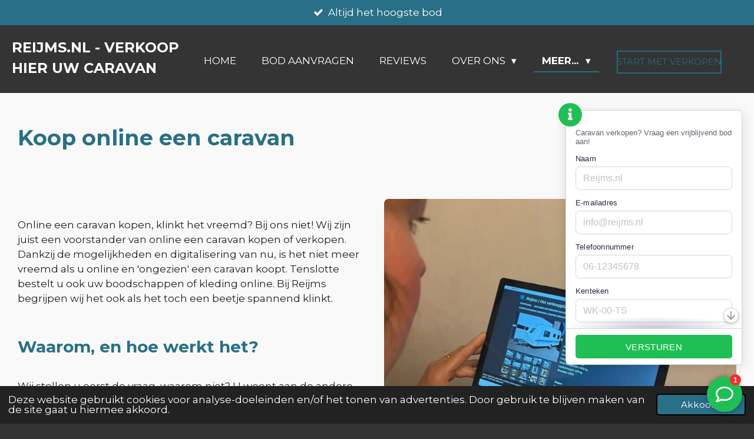

--- FILE ---
content_type: text/html; charset=UTF-8
request_url: https://www.reijms.nl/meer/koop-online-een-caravan
body_size: 17714
content:
<!DOCTYPE html>
<html lang="nl">
    <head>
        <meta http-equiv="Content-Type" content="text/html; charset=utf-8">
        <meta name="viewport" content="width=device-width, initial-scale=1.0, maximum-scale=5.0">
        <meta http-equiv="X-UA-Compatible" content="IE=edge">
        <link rel="canonical" href="https://www.reijms.nl/meer/koop-online-een-caravan">
        <link rel="sitemap" type="application/xml" href="https://www.reijms.nl/sitemap.xml">
        <meta property="og:title" content="Caravan online kopen | Koop en verkoop op Reijms.nl">
        <meta property="og:url" content="https://www.reijms.nl/meer/koop-online-een-caravan">
        <base href="https://www.reijms.nl/">
        <meta name="description" property="og:description" content="
Online een caravan kopen, klinkt het vreemd? Bij ons niet! Wij zijn juist een voorstander van online een caravan kopen of verkopen. Dankzij de mogelijkheden en digitalisering van nu, is het niet meer vreemd als u online en &#039;ongezien&#039; een caravan koopt. Tenslotte bestelt u ook uw boodschappen of kleding online. Bij Reijms begrijpen wij het ook als het toch een beetje spannend klinkt.

Waarom, en hoe werkt het?

Wij stellen u eerst de vraag, waarom niet? U woont aan de andere kant van Nederland of u bent eenmaal erg druk, wat volstrekt normaal is in de tijd van nu. Daar bieden wij een oplossing voor. Wij denken namelijk graag met onze klanten mee. Dankzij een videocall kunnen wij de caravan live aan u laten zien. Hierdoor ziet u de werkelijke staat van de caravan, en kunt u met een veilig en betrouwbaar gevoel een caravan online kopen. Hierbij kunt u ook denken aan de bodem, banden, dak, schades, onderhoudshistorie boekwerk, voortent of verlichting. Nadat wij persoonlijk met u een deal hebben gesloten, bieden wij onze eigen leveringsservice aan. Dankzij onze leveringsservice brengen wij de caravan op afgesproken datum en tijdsdeel bij u voor de deur. Tenslotte handelen we alles ter plekke persoonlijk voor u af.
">
                <script nonce="d1b31b6e47499840fb76765eefabecbe">
            
            window.JOUWWEB = window.JOUWWEB || {};
            window.JOUWWEB.application = window.JOUWWEB.application || {};
            window.JOUWWEB.application = {"backends":[{"domain":"jouwweb.nl","freeDomain":"jouwweb.site"},{"domain":"webador.com","freeDomain":"webadorsite.com"},{"domain":"webador.de","freeDomain":"webadorsite.com"},{"domain":"webador.fr","freeDomain":"webadorsite.com"},{"domain":"webador.es","freeDomain":"webadorsite.com"},{"domain":"webador.it","freeDomain":"webadorsite.com"},{"domain":"jouwweb.be","freeDomain":"jouwweb.site"},{"domain":"webador.ie","freeDomain":"webadorsite.com"},{"domain":"webador.co.uk","freeDomain":"webadorsite.com"},{"domain":"webador.at","freeDomain":"webadorsite.com"},{"domain":"webador.be","freeDomain":"webadorsite.com"},{"domain":"webador.ch","freeDomain":"webadorsite.com"},{"domain":"webador.ch","freeDomain":"webadorsite.com"},{"domain":"webador.mx","freeDomain":"webadorsite.com"},{"domain":"webador.com","freeDomain":"webadorsite.com"},{"domain":"webador.dk","freeDomain":"webadorsite.com"},{"domain":"webador.se","freeDomain":"webadorsite.com"},{"domain":"webador.no","freeDomain":"webadorsite.com"},{"domain":"webador.fi","freeDomain":"webadorsite.com"},{"domain":"webador.ca","freeDomain":"webadorsite.com"},{"domain":"webador.ca","freeDomain":"webadorsite.com"},{"domain":"webador.pl","freeDomain":"webadorsite.com"},{"domain":"webador.com.au","freeDomain":"webadorsite.com"},{"domain":"webador.nz","freeDomain":"webadorsite.com"}],"editorLocale":"nl-NL","editorTimezone":"Europe\/Amsterdam","editorLanguage":"nl","analytics4TrackingId":"G-E6PZPGE4QM","analyticsDimensions":[],"backendDomain":"www.jouwweb.nl","backendShortDomain":"jouwweb.nl","backendKey":"jouwweb-nl","freeWebsiteDomain":"jouwweb.site","noSsl":false,"build":{"reference":"1b845c2"},"linkHostnames":["www.jouwweb.nl","www.webador.com","www.webador.de","www.webador.fr","www.webador.es","www.webador.it","www.jouwweb.be","www.webador.ie","www.webador.co.uk","www.webador.at","www.webador.be","www.webador.ch","fr.webador.ch","www.webador.mx","es.webador.com","www.webador.dk","www.webador.se","www.webador.no","www.webador.fi","www.webador.ca","fr.webador.ca","www.webador.pl","www.webador.com.au","www.webador.nz"],"assetsUrl":"https:\/\/assets.jwwb.nl","loginUrl":"https:\/\/www.jouwweb.nl\/inloggen","publishUrl":"https:\/\/www.jouwweb.nl\/v2\/website\/2099550\/publish-proxy","adminUserOrIp":false,"pricing":{"plans":{"lite":{"amount":"700","currency":"EUR"},"pro":{"amount":"1200","currency":"EUR"},"business":{"amount":"2400","currency":"EUR"}},"yearlyDiscount":{"price":{"amount":"0","currency":"EUR"},"ratio":0,"percent":"0%","discountPrice":{"amount":"0","currency":"EUR"},"termPricePerMonth":{"amount":"0","currency":"EUR"},"termPricePerYear":{"amount":"0","currency":"EUR"}}},"hcUrl":{"add-product-variants":"https:\/\/help.jouwweb.nl\/hc\/nl\/articles\/28594307773201","basic-vs-advanced-shipping":"https:\/\/help.jouwweb.nl\/hc\/nl\/articles\/28594268794257","html-in-head":"https:\/\/help.jouwweb.nl\/hc\/nl\/articles\/28594336422545","link-domain-name":"https:\/\/help.jouwweb.nl\/hc\/nl\/articles\/28594325307409","optimize-for-mobile":"https:\/\/help.jouwweb.nl\/hc\/nl\/articles\/28594312927121","seo":"https:\/\/help.jouwweb.nl\/hc\/nl\/sections\/28507243966737","transfer-domain-name":"https:\/\/help.jouwweb.nl\/hc\/nl\/articles\/28594325232657","website-not-secure":"https:\/\/help.jouwweb.nl\/hc\/nl\/articles\/28594252935825"}};
            window.JOUWWEB.brand = {"type":"jouwweb","name":"JouwWeb","domain":"JouwWeb.nl","supportEmail":"support@jouwweb.nl"};
                    
                window.JOUWWEB = window.JOUWWEB || {};
                window.JOUWWEB.websiteRendering = {"locale":"nl-NL","timezone":"Europe\/Amsterdam","routes":{"api\/upload\/product-field":"\/_api\/upload\/product-field","checkout\/cart":"\/winkelwagen","payment":"\/bestelling-afronden\/:publicOrderId","payment\/forward":"\/bestelling-afronden\/:publicOrderId\/forward","public-order":"\/bestelling\/:publicOrderId","checkout\/authorize":"\/winkelwagen\/authorize\/:gateway","wishlist":"\/verlanglijst"}};
                                                    window.JOUWWEB.website = {"id":2099550,"locale":"nl-NL","enabled":true,"title":"Reijms.nl | ver-koop hier uw caravan!","hasTitle":true,"roleOfLoggedInUser":null,"ownerLocale":"nl-NL","plan":"business","freeWebsiteDomain":"jouwweb.site","backendKey":"jouwweb-nl","currency":"EUR","defaultLocale":"nl-NL","url":"https:\/\/www.reijms.nl\/","homepageSegmentId":8061074,"category":"website","isOffline":false,"isPublished":true,"locales":["nl-NL","en-GB"],"allowed":{"ads":false,"credits":true,"externalLinks":true,"slideshow":true,"customDefaultSlideshow":true,"hostedAlbums":true,"moderators":true,"mailboxQuota":10,"statisticsVisitors":true,"statisticsDetailed":true,"statisticsMonths":-1,"favicon":true,"password":true,"freeDomains":0,"freeMailAccounts":1,"canUseLanguages":true,"fileUpload":true,"legacyFontSize":false,"webshop":true,"products":-1,"imageText":false,"search":true,"audioUpload":true,"videoUpload":5000,"allowDangerousForms":false,"allowHtmlCode":true,"mobileBar":true,"sidebar":true,"poll":false,"allowCustomForms":true,"allowBusinessListing":true,"allowCustomAnalytics":true,"allowAccountingLink":true,"digitalProducts":true,"sitemapElement":true},"mobileBar":{"enabled":false,"theme":"accent","email":{"active":true},"location":{"active":false},"phone":{"active":true},"whatsapp":{"active":false},"social":{"active":false,"network":"discord"}},"webshop":{"enabled":false,"currency":"EUR","taxEnabled":false,"taxInclusive":true,"vatDisclaimerVisible":false,"orderNotice":null,"orderConfirmation":null,"freeShipping":false,"freeShippingAmount":"0.00","shippingDisclaimerVisible":false,"pickupAllowed":true,"couponAllowed":false,"detailsPageAvailable":true,"socialMediaVisible":false,"termsPage":8942528,"termsPageUrl":"\/tweedehands-caravan-verkopen\/stallingsmogelijkheden\/algemene-voorwaarden","extraTerms":null,"pricingVisible":true,"orderButtonVisible":false,"shippingAdvanced":false,"shippingAdvancedBackEnd":false,"soldOutVisible":false,"backInStockNotificationEnabled":false,"canAddProducts":true,"nextOrderNumber":1,"allowedServicePoints":[],"sendcloudConfigured":false,"sendcloudFallbackPublicKey":"a3d50033a59b4a598f1d7ce7e72aafdf","taxExemptionAllowed":true,"invoiceComment":null,"emptyCartVisible":false,"minimumOrderPrice":null,"productNumbersEnabled":false,"wishlistEnabled":false,"hideTaxOnCart":false},"isTreatedAsWebshop":false};                            window.JOUWWEB.cart = {"products":[],"coupon":null,"shippingCountryCode":null,"shippingChoice":null,"breakdown":[]};                            window.JOUWWEB.scripts = [];                        window.parent.JOUWWEB.colorPalette = window.JOUWWEB.colorPalette;
        </script>
                <title>Caravan online kopen | Koop en verkoop op Reijms.nl</title>
                                            <link href="https://primary.jwwb.nl/public/q/s/k/temp-xyooqhciwfhmyjrbhzpl/touch-icon-iphone.png?bust=1762261157" rel="apple-touch-icon" sizes="60x60">                                                <link href="https://primary.jwwb.nl/public/q/s/k/temp-xyooqhciwfhmyjrbhzpl/touch-icon-ipad.png?bust=1762261157" rel="apple-touch-icon" sizes="76x76">                                                <link href="https://primary.jwwb.nl/public/q/s/k/temp-xyooqhciwfhmyjrbhzpl/touch-icon-iphone-retina.png?bust=1762261157" rel="apple-touch-icon" sizes="120x120">                                                <link href="https://primary.jwwb.nl/public/q/s/k/temp-xyooqhciwfhmyjrbhzpl/touch-icon-ipad-retina.png?bust=1762261157" rel="apple-touch-icon" sizes="152x152">                                                <link href="https://primary.jwwb.nl/public/q/s/k/temp-xyooqhciwfhmyjrbhzpl/favicon.png?bust=1762261157" rel="shortcut icon">                                                <link href="https://primary.jwwb.nl/public/q/s/k/temp-xyooqhciwfhmyjrbhzpl/favicon.png?bust=1762261157" rel="icon">                                        <meta property="og:image" content="https&#x3A;&#x2F;&#x2F;primary.jwwb.nl&#x2F;public&#x2F;q&#x2F;s&#x2F;k&#x2F;temp-xyooqhciwfhmyjrbhzpl&#x2F;3e2hnu&#x2F;whatsappimage2022-09-29at110259am.jpeg">
                    <meta property="og:image" content="https&#x3A;&#x2F;&#x2F;primary.jwwb.nl&#x2F;public&#x2F;q&#x2F;s&#x2F;k&#x2F;temp-xyooqhciwfhmyjrbhzpl&#x2F;qyryvl&#x2F;uwcaravanverkopen-6-1.png&#x3F;enable-io&#x3D;true&amp;enable&#x3D;upscale&amp;fit&#x3D;bounds&amp;width&#x3D;1200">
                                    <meta name="twitter:card" content="summary_large_image">
                        <meta property="twitter:image" content="https&#x3A;&#x2F;&#x2F;primary.jwwb.nl&#x2F;public&#x2F;q&#x2F;s&#x2F;k&#x2F;temp-xyooqhciwfhmyjrbhzpl&#x2F;3e2hnu&#x2F;whatsappimage2022-09-29at110259am.jpeg">
                                                    <script>
window.Futy = { key: '620f6b9d4dd8e' };
(function (e, t) {
    var n = e.createElement(t);
    n.async = true;
    var f = window.Promise && window.fetch ? 'modern.js' : 'legacy.js';
    n.src = 'https://v1.widget.futy.io/js/futy-widget-' + f;
    var r = e.getElementsByTagName(t)[0];
    r.parentNode.insertBefore(n, r);
})(document, 'script');
</script>

<!-- TrustBox script -->
<script type="text/javascript" src="//widget.trustpilot.com/bootstrap/v5/tp.widget.bootstrap.min.js" async></script>
<!-- End TrustBox script -->
                            <script src="https://www.google.com/recaptcha/enterprise.js?hl=nl&amp;render=explicit" nonce="d1b31b6e47499840fb76765eefabecbe" data-turbo-track="reload"></script>
<script src="https://www.googletagmanager.com/gtag/js?id=G-F3H7HDJ9QJ" nonce="d1b31b6e47499840fb76765eefabecbe" data-turbo-track="reload" async></script>
<script src="https://plausible.io/js/script.manual.js" nonce="d1b31b6e47499840fb76765eefabecbe" data-turbo-track="reload" defer data-domain="jouwweb.nl"></script>
<link rel="stylesheet" type="text/css" href="https://gfonts.jwwb.nl/css?display=fallback&amp;family=Montserrat%3A400%2C700%2C400italic%2C700italic" nonce="d1b31b6e47499840fb76765eefabecbe" data-turbo-track="dynamic">
<script src="https://assets.jwwb.nl/assets/build/website-rendering/nl-NL.js?bust=af8dcdef13a1895089e9" nonce="d1b31b6e47499840fb76765eefabecbe" data-turbo-track="reload" defer></script>
<script src="https://assets.jwwb.nl/assets/website-rendering/runtime.d9e65c74d3b5e295ad0f.js?bust=5de238b33c4b1a20f3c0" nonce="d1b31b6e47499840fb76765eefabecbe" data-turbo-track="reload" defer></script>
<script src="https://assets.jwwb.nl/assets/website-rendering/103.3d75ec3708e54af67f50.js?bust=cb0aa3c978e146edbd0d" nonce="d1b31b6e47499840fb76765eefabecbe" data-turbo-track="reload" defer></script>
<script src="https://assets.jwwb.nl/assets/website-rendering/main.bcab55bcfe2c590dc3f8.js?bust=b6d9535978efcc7ec6e9" nonce="d1b31b6e47499840fb76765eefabecbe" data-turbo-track="reload" defer></script>
<link rel="preload" href="https://assets.jwwb.nl/assets/website-rendering/styles.e3fbacb39e54ae23f98d.css?bust=0288a9a53dd3ec3062c5" as="style">
<link rel="preload" href="https://assets.jwwb.nl/assets/website-rendering/fonts/icons-website-rendering/font/website-rendering.woff2?bust=bd2797014f9452dadc8e" as="font" crossorigin>
<link rel="preconnect" href="https://gfonts.jwwb.nl">
<link rel="stylesheet" type="text/css" href="https://assets.jwwb.nl/assets/website-rendering/styles.e3fbacb39e54ae23f98d.css?bust=0288a9a53dd3ec3062c5" nonce="d1b31b6e47499840fb76765eefabecbe" data-turbo-track="dynamic">
<link rel="preconnect" href="https://assets.jwwb.nl">
<link rel="preconnect" href="https://www.google-analytics.com">
<link rel="stylesheet" type="text/css" href="https://primary.jwwb.nl/public/q/s/k/temp-xyooqhciwfhmyjrbhzpl/style.css?bust=1768485732" nonce="d1b31b6e47499840fb76765eefabecbe" data-turbo-track="dynamic">    </head>
    <body
        id="top"
        class="jw-is-no-slideshow jw-header-is-text jw-is-segment-page jw-is-frontend jw-is-no-sidebar jw-is-messagebar jw-is-no-touch-device jw-is-no-mobile"
                                    data-jouwweb-page="10844806"
                                                data-jouwweb-segment-id="10844806"
                                                data-jouwweb-segment-type="page"
                                                data-template-threshold="960"
                                                data-template-name="business-banner"
                            itemscope
        itemtype="https://schema.org/WebPage"
    >
                    <!-- 1137625138215379 -->
<script>
!function(f,b,e,v,n,t,s)
{if(f.fbq)return;n=f.fbq=function(){n.callMethod?
n.callMethod.apply(n,arguments):n.queue.push(arguments)};
if(!f._fbq)f._fbq=n;n.push=n;n.loaded=!0;n.version='2.0';
n.queue=[];t=b.createElement(e);t.async=!0;
t.src=v;s=b.getElementsByTagName(e)[0];
s.parentNode.insertBefore(t,s)}(window, document,'script',
'https://connect.facebook.net/en_US/fbevents.js');
fbq('init', '1137625138215379');
fbq('track', 'PageView');
</script>
<noscript><img height="1" width="1" style="display:none" src="https://www.facebook.com/tr?id=1137625138215379&amp;ev=PageView&amp;noscript=1"></noscript>
<!-- 1137625138215379 -->                <meta itemprop="url" content="https://www.reijms.nl/meer/koop-online-een-caravan">
        <div class="jw-background"></div>
        <div class="jw-body">
            <div class="jw-mobile-menu jw-mobile-is-text js-mobile-menu">
            <span class="jw-mobile-menu__button jw-mobile-menu__button--dummy"></span>        <div class="jw-mobile-header jw-mobile-header--text">
        <a            class="jw-mobile-header-content"
                            href="/"
                        >
                                        <div class="jw-mobile-text">
                    <span style="display: inline-block; font-size: 70%;"><span style="display: inline-block;"><span style="display: inline-block;"><span style="display: inline-block;"> <span style="display: inline-block;"><span style="display: inline-block;"> <span style="display: inline-block;"><span style="display: inline-block;"> <span style="display: inline-block;"><span style="display: inline-block;"> <span style="display: inline-block;"><span style="display: inline-block;"> <span style="display: inline-block;"><span style="display: inline-block;"> Reijms.nl - Verkoop hier uw caravan</span></span></span></span></span></span></span></span></span></span></span></span></span></span>                </div>
                    </a>
    </div>

    
            <button
            type="button"
            class="jw-mobile-menu__button jw-mobile-toggle"
            aria-label="Open / sluit menu"
        >
            <span class="jw-icon-burger"></span>
        </button>
    </div>
            <div class="message-bar message-bar--accent"><div class="message-bar__container"><ul class="message-bar-usps"><li class="message-bar-usps__item"><i class="website-rendering-icon-ok"></i><span>Altijd het hoogste bod</span></li><li class="message-bar-usps__item"><i class="website-rendering-icon-ok"></i><span>Zo geregeld, zo verkocht</span></li><li class="message-bar-usps__item"><i class="website-rendering-icon-ok"></i><span>Geen verborgen bemiddelingskosten</span></li><li class="message-bar-usps__item"><i class="website-rendering-icon-ok"></i><span>Wij ontzorgen zonder nonsens,  deal?</span></li></ul></div></div><script nonce="d1b31b6e47499840fb76765eefabecbe">
    JOUWWEB.templateConfig = {
        header: {
            mobileSelector: '.jw-mobile-menu',
            updatePusher: function (headerHeight, state) {
                $('.jw-menu-clone').css('top', headerHeight);
            },
        },
    };
</script>
<header class="header-wrap js-topbar-content-container">
    <div class="header">
        <div class="jw-header-logo">
        <div
    class="jw-header jw-header-title-container jw-header-text jw-header-text-toggle"
    data-stylable="true"
>
    <a        id="jw-header-title"
        class="jw-header-title"
                    href="/"
            >
        <span style="display: inline-block; font-size: 70%;"><span style="display: inline-block;"><span style="display: inline-block;"><span style="display: inline-block;"> <span style="display: inline-block;"><span style="display: inline-block;"> <span style="display: inline-block;"><span style="display: inline-block;"> <span style="display: inline-block;"><span style="display: inline-block;"> <span style="display: inline-block;"><span style="display: inline-block;"> <span style="display: inline-block;"><span style="display: inline-block;"> Reijms.nl - Verkoop hier uw caravan</span></span></span></span></span></span></span></span></span></span></span></span></span></span>    </a>
</div>
</div>
    </div>
    <nav class="menu jw-menu-copy">
        <ul
    id="jw-menu"
    class="jw-menu jw-menu-horizontal"
            >
            <li
    class="jw-menu-item"
>
        <a        class="jw-menu-link"
        href="/"                                            data-page-link-id="8061074"
                            >
                <span class="">
            Home        </span>
            </a>
                </li>
            <li
    class="jw-menu-item"
>
        <a        class="jw-menu-link"
        href="/bod-aanvragen"                                            data-page-link-id="8062754"
                            >
                <span class="">
            Bod aanvragen        </span>
            </a>
                </li>
            <li
    class="jw-menu-item"
>
        <a        class="jw-menu-link"
        href="/reviews"                                            data-page-link-id="8942635"
                            >
                <span class="">
            Reviews        </span>
            </a>
                </li>
            <li
    class="jw-menu-item jw-menu-has-submenu"
>
        <a        class="jw-menu-link"
        href="/over-ons"                                            data-page-link-id="8062744"
                            >
                <span class="">
            Over ons        </span>
                    <span class="jw-arrow jw-arrow-toplevel"></span>
            </a>
                    <ul
            class="jw-submenu"
                    >
                            <li
    class="jw-menu-item"
>
        <a        class="jw-menu-link"
        href="https://www.reijms.nl/over-ons"                    target="_blank"
                            rel="noopener"
                                            data-link-id="32926907"
                    >
                <span class="">
            Contactinformatie        </span>
            </a>
                </li>
                            <li
    class="jw-menu-item"
>
        <a        class="jw-menu-link"
        href="https://www.reijms.nl/meer/occasions-caravans"                    target="_blank"
                            rel="noopener"
                                            data-link-id="32926888"
                    >
                <span class="">
            Occasions        </span>
            </a>
                </li>
                            <li
    class="jw-menu-item"
>
        <a        class="jw-menu-link"
        href="https://www.reijmscaravanstalling.nl/"                    target="_blank"
                            rel="noopener"
                                            data-link-id="32771845"
                    >
                <span class="">
            Caravanstalling        </span>
            </a>
                </li>
                            <li
    class="jw-menu-item"
>
        <a        class="jw-menu-link"
        href="https://www.reijmswebshop.nl/"                    target="_blank"
                            rel="noopener"
                                            data-link-id="32771850"
                    >
                <span class="">
            Webshop        </span>
            </a>
                </li>
                            <li
    class="jw-menu-item"
>
        <a        class="jw-menu-link"
        href="https://www.verkoopjeaanhanger.nl/"                    target="_blank"
                            rel="noopener"
                                            data-link-id="32771922"
                    >
                <span class="">
            Aanhanger verkopen        </span>
            </a>
                </li>
                    </ul>
        </li>
            <li
    class="jw-menu-item jw-menu-has-submenu jw-menu-is-active"
>
        <a        class="jw-menu-link js-active-menu-item"
        href="/meer"                                            data-page-link-id="9415930"
                            >
                <span class="">
            Meer...        </span>
                    <span class="jw-arrow jw-arrow-toplevel"></span>
            </a>
                    <ul
            class="jw-submenu"
                    >
                            <li
    class="jw-menu-item"
>
        <a        class="jw-menu-link"
        href="/meer/occasions-caravans"                                            data-page-link-id="8061719"
                            >
                <span class="">
            Occasions Caravans        </span>
            </a>
                </li>
                            <li
    class="jw-menu-item"
>
        <a        class="jw-menu-link"
        href="https://www.youtube.com/@reijms"                    target="_blank"
                            rel="noopener"
                                            data-link-id="21527294"
                    >
                <span class="">
            Aanbod op video        </span>
            </a>
                </li>
                            <li
    class="jw-menu-item"
>
        <a        class="jw-menu-link"
        href="/meer/caravanstalling"                                            data-page-link-id="16435637"
                            >
                <span class="">
            Caravanstalling        </span>
            </a>
                </li>
                            <li
    class="jw-menu-item"
>
        <a        class="jw-menu-link"
        href="/meer/caravan-inkoper-worden"                                            data-page-link-id="10807593"
                            >
                <span class="">
            🤝 Caravan inkoper worden?        </span>
            </a>
                </li>
                            <li
    class="jw-menu-item"
>
        <a        class="jw-menu-link"
        href="/meer/samenwerken"                                            data-page-link-id="9177616"
                            >
                <span class="">
            Samenwerken        </span>
            </a>
                </li>
                            <li
    class="jw-menu-item"
>
        <a        class="jw-menu-link"
        href="/meer/verkoopservice-in-uw-caravanstalling"                                            data-page-link-id="12444484"
                            >
                <span class="">
            Verkoopservice in uw caravanstalling        </span>
            </a>
                </li>
                            <li
    class="jw-menu-item"
>
        <a        class="jw-menu-link"
        href="/meer/mijnstalling-software"                                            data-page-link-id="11587123"
                            >
                <span class="">
            MijnStalling Software        </span>
            </a>
                </li>
                            <li
    class="jw-menu-item"
>
        <a        class="jw-menu-link"
        href="/meer/zoekopdracht"                                            data-page-link-id="9495883"
                            >
                <span class="">
            Zoekopdracht        </span>
            </a>
                </li>
                            <li
    class="jw-menu-item"
>
        <a        class="jw-menu-link"
        href="/meer/nieuwsbrief-1"                                            data-page-link-id="17271174"
                            >
                <span class="">
            Nieuwsbrief        </span>
            </a>
                </li>
                            <li
    class="jw-menu-item jw-menu-is-active"
>
        <a        class="jw-menu-link js-active-menu-item"
        href="/meer/koop-online-een-caravan"                                            data-page-link-id="10844806"
                            >
                <span class="">
            Koop online een caravan        </span>
            </a>
                </li>
                            <li
    class="jw-menu-item"
>
        <a        class="jw-menu-link"
        href="/meer/export"                                            data-page-link-id="11030951"
                            >
                <span class="">
            Export        </span>
            </a>
                </li>
                            <li
    class="jw-menu-item"
>
        <a        class="jw-menu-link"
        href="/meer/rdw-erkend-bedrijf"                                            data-page-link-id="8943736"
                            >
                <span class="">
            RDW-Erkend Bedrijf        </span>
            </a>
                </li>
                            <li
    class="jw-menu-item jw-menu-has-submenu"
>
        <a        class="jw-menu-link"
        href="/meer/overig-2"                                            data-page-link-id="9027726"
                            >
                <span class="">
            Overig        </span>
                    <span class="jw-arrow"></span>
            </a>
                    <ul
            class="jw-submenu"
                    >
                            <li
    class="jw-menu-item jw-menu-has-submenu"
>
        <a        class="jw-menu-link"
        href="/meer/overig-2/veelgestelde-vragen-faq"                                            data-page-link-id="9432898"
                            >
                <span class="">
            Veelgestelde vragen (FAQ)        </span>
                    <span class="jw-arrow"></span>
            </a>
                    <ul
            class="jw-submenu"
                    >
                            <li
    class="jw-menu-item"
>
        <a        class="jw-menu-link"
        href="/meer/overig-2/veelgestelde-vragen-faq/geheel-vrijblijvend"                                            data-page-link-id="9432957"
                            >
                <span class="">
            Geheel vrijblijvend        </span>
            </a>
                </li>
                            <li
    class="jw-menu-item"
>
        <a        class="jw-menu-link"
        href="/meer/overig-2/veelgestelde-vragen-faq/wordt-mijn-caravan-gratis-opgehaald"                                            data-page-link-id="9432985"
                            >
                <span class="">
            Wordt mijn caravan gratis opgehaald?        </span>
            </a>
                </li>
                            <li
    class="jw-menu-item"
>
        <a        class="jw-menu-link"
        href="/meer/overig-2/veelgestelde-vragen-faq/hoe-verkoop-ik-een-caravan-met-schade"                                            data-page-link-id="9464730"
                            >
                <span class="">
            Hoe verkoop ik een caravan met schade?        </span>
            </a>
                </li>
                            <li
    class="jw-menu-item"
>
        <a        class="jw-menu-link"
        href="/meer/overig-2/veelgestelde-vragen-faq/is-het-uitgebrachte-bod-gegarandeerd"                                            data-page-link-id="9436330"
                            >
                <span class="">
            Is het uitgebrachte bod gegarandeerd?        </span>
            </a>
                </li>
                            <li
    class="jw-menu-item"
>
        <a        class="jw-menu-link"
        href="/meer/overig-2/veelgestelde-vragen-faq/kan-ik-een-caravan-verkopen-zonder-kentekenpapieren"                                            data-page-link-id="9464669"
                            >
                <span class="">
            Kan ik een caravan verkopen zonder kentekenpapieren?        </span>
            </a>
                </li>
                            <li
    class="jw-menu-item"
>
        <a        class="jw-menu-link"
        href="/meer/overig-2/veelgestelde-vragen-faq/moet-ik-foto-s-toevoegen"                                            data-page-link-id="9436331"
                            >
                <span class="">
            Moet ik foto&#039;s toevoegen?        </span>
            </a>
                </li>
                            <li
    class="jw-menu-item"
>
        <a        class="jw-menu-link"
        href="/meer/overig-2/veelgestelde-vragen-faq/hoe-werkt-het-vrijwaren"                                            data-page-link-id="9436357"
                            >
                <span class="">
            Hoe werkt het vrijwaren?        </span>
            </a>
                </li>
                            <li
    class="jw-menu-item"
>
        <a        class="jw-menu-link"
        href="/meer/overig-2/veelgestelde-vragen-faq/kan-ik-een-tegenbod-doen"                                            data-page-link-id="9436359"
                            >
                <span class="">
            Kan ik een tegenbod doen?        </span>
            </a>
                </li>
                            <li
    class="jw-menu-item"
>
        <a        class="jw-menu-link"
        href="/meer/overig-2/veelgestelde-vragen-faq/kopen-jullie-ook-caravans-met-schade"                                            data-page-link-id="9436364"
                            >
                <span class="">
            Kopen jullie ook caravans met schade?        </span>
            </a>
                </li>
                            <li
    class="jw-menu-item"
>
        <a        class="jw-menu-link"
        href="/meer/overig-2/veelgestelde-vragen-faq/zo-snel-mogelijk-mijn-caravan-verkopen-wat-is-de-beste-optie"                                            data-page-link-id="9464594"
                            >
                <span class="">
            Zo snel mogelijk mijn caravan verkopen, wat is de beste optie?        </span>
            </a>
                </li>
                            <li
    class="jw-menu-item"
>
        <a        class="jw-menu-link"
        href="/meer/overig-2/veelgestelde-vragen-faq/wanneer-kan-ik-het-beste-mijn-caravan-verkopen"                                            data-page-link-id="9464537"
                            >
                <span class="">
            Wanneer kan ik het beste mijn caravan verkopen?        </span>
            </a>
                </li>
                            <li
    class="jw-menu-item"
>
        <a        class="jw-menu-link"
        href="/meer/overig-2/veelgestelde-vragen-faq/kan-ik-ook-een-caravan-bezichtigen-in-de-avond-uren"                                            data-page-link-id="9436363"
                            >
                <span class="">
            Kan ik ook een caravan bezichtigen in de avond uren?        </span>
            </a>
                </li>
                            <li
    class="jw-menu-item"
>
        <a        class="jw-menu-link"
        href="/meer/overig-2/veelgestelde-vragen-faq/dagwaarde-van-uw-caravan-berekenen"                                            data-page-link-id="10813350"
                            >
                <span class="">
            Dagwaarde van uw caravan berekenen        </span>
            </a>
                </li>
                            <li
    class="jw-menu-item"
>
        <a        class="jw-menu-link"
        href="/meer/overig-2/veelgestelde-vragen-faq/duidelijke-foto-s-van-uw-caravan-of-camper-maken-doe-je-zo"                                            data-page-link-id="9175697"
                            >
                <span class="">
            Duidelijke foto&#039;s van uw caravan of camper maken doe je zo!        </span>
            </a>
                </li>
                            <li
    class="jw-menu-item"
>
        <a        class="jw-menu-link"
        href="/meer/overig-2/veelgestelde-vragen-faq/hoe-werkt-het-verkopen-van-mijn-caravan-1"                                            data-page-link-id="9436335"
                            >
                <span class="">
            Hoe werkt het verkopen van mijn caravan?        </span>
            </a>
                </li>
                            <li
    class="jw-menu-item"
>
        <a        class="jw-menu-link"
        href="/meer/overig-2/veelgestelde-vragen-faq/waar-vind-ik-het-verkoop-formulier"                                            data-page-link-id="9436338"
                            >
                <span class="">
            Waar vind ik het verkoop formulier?        </span>
            </a>
                </li>
                            <li
    class="jw-menu-item"
>
        <a        class="jw-menu-link"
        href="/meer/overig-2/veelgestelde-vragen-faq/wat-zijn-de-voordelen-van-een-rdw-erkend-bedrijf"                                            data-page-link-id="9436341"
                            >
                <span class="">
            Wat zijn de voordelen van een RDW Erkend bedrijf?        </span>
            </a>
                </li>
                            <li
    class="jw-menu-item"
>
        <a        class="jw-menu-link"
        href="/meer/overig-2/veelgestelde-vragen-faq/is-bemiddeling-ook-mogelijk"                                            data-page-link-id="9436346"
                            >
                <span class="">
            Is bemiddeling ook mogelijk?        </span>
            </a>
                </li>
                            <li
    class="jw-menu-item"
>
        <a        class="jw-menu-link"
        href="/meer/overig-2/veelgestelde-vragen-faq/krijg-ik-direct-mijn-geld"                                            data-page-link-id="9436350"
                            >
                <span class="">
            Krijg ik direct mijn geld?        </span>
            </a>
                </li>
                            <li
    class="jw-menu-item"
>
        <a        class="jw-menu-link"
        href="/meer/overig-2/veelgestelde-vragen-faq/wordt-mijn-caravan-gratis-opgehaald-1"                                            data-page-link-id="9436360"
                            >
                <span class="">
            Wordt mijn caravan gratis opgehaald?        </span>
            </a>
                </li>
                            <li
    class="jw-menu-item"
>
        <a        class="jw-menu-link"
        href="/meer/overig-2/veelgestelde-vragen-faq/wat-staat-er-momenteel-tekoop"                                            data-page-link-id="9436362"
                            >
                <span class="">
            Wat staat er momenteel tekoop?        </span>
            </a>
                </li>
                    </ul>
        </li>
                    </ul>
        </li>
                    </ul>
        </li>
    
    <div
    class="jw-menu-item jw-menu-cta"
    >
    <a
       title="Start&#x20;met&#x20;verkopen"
       class="jw-btn jw-btn--size-small jw-btn--style-border"
                  href="&#x2F;-1"
                  >
        <span class="jw-btn-caption">
            Start met verkopen        </span>
    </a>
</div>
</ul>

    <script nonce="d1b31b6e47499840fb76765eefabecbe" id="jw-mobile-menu-template" type="text/template">
        <ul id="jw-menu" class="jw-menu jw-menu-horizontal">
                            <li
    class="jw-menu-item"
>
        <a        class="jw-menu-link"
        href="/"                                            data-page-link-id="8061074"
                            >
                <span class="">
            Home        </span>
            </a>
                </li>
                            <li
    class="jw-menu-item"
>
        <a        class="jw-menu-link"
        href="/bod-aanvragen"                                            data-page-link-id="8062754"
                            >
                <span class="">
            Bod aanvragen        </span>
            </a>
                </li>
                            <li
    class="jw-menu-item"
>
        <a        class="jw-menu-link"
        href="/reviews"                                            data-page-link-id="8942635"
                            >
                <span class="">
            Reviews        </span>
            </a>
                </li>
                            <li
    class="jw-menu-item jw-menu-has-submenu"
>
        <a        class="jw-menu-link"
        href="/over-ons"                                            data-page-link-id="8062744"
                            >
                <span class="">
            Over ons        </span>
                    <span class="jw-arrow jw-arrow-toplevel"></span>
            </a>
                    <ul
            class="jw-submenu"
                    >
                            <li
    class="jw-menu-item"
>
        <a        class="jw-menu-link"
        href="https://www.reijms.nl/over-ons"                    target="_blank"
                            rel="noopener"
                                            data-link-id="32926907"
                    >
                <span class="">
            Contactinformatie        </span>
            </a>
                </li>
                            <li
    class="jw-menu-item"
>
        <a        class="jw-menu-link"
        href="https://www.reijms.nl/meer/occasions-caravans"                    target="_blank"
                            rel="noopener"
                                            data-link-id="32926888"
                    >
                <span class="">
            Occasions        </span>
            </a>
                </li>
                            <li
    class="jw-menu-item"
>
        <a        class="jw-menu-link"
        href="https://www.reijmscaravanstalling.nl/"                    target="_blank"
                            rel="noopener"
                                            data-link-id="32771845"
                    >
                <span class="">
            Caravanstalling        </span>
            </a>
                </li>
                            <li
    class="jw-menu-item"
>
        <a        class="jw-menu-link"
        href="https://www.reijmswebshop.nl/"                    target="_blank"
                            rel="noopener"
                                            data-link-id="32771850"
                    >
                <span class="">
            Webshop        </span>
            </a>
                </li>
                            <li
    class="jw-menu-item"
>
        <a        class="jw-menu-link"
        href="https://www.verkoopjeaanhanger.nl/"                    target="_blank"
                            rel="noopener"
                                            data-link-id="32771922"
                    >
                <span class="">
            Aanhanger verkopen        </span>
            </a>
                </li>
                    </ul>
        </li>
                            <li
    class="jw-menu-item jw-menu-has-submenu jw-menu-is-active"
>
        <a        class="jw-menu-link js-active-menu-item"
        href="/meer"                                            data-page-link-id="9415930"
                            >
                <span class="">
            Meer...        </span>
                    <span class="jw-arrow jw-arrow-toplevel"></span>
            </a>
                    <ul
            class="jw-submenu"
                    >
                            <li
    class="jw-menu-item"
>
        <a        class="jw-menu-link"
        href="/meer/occasions-caravans"                                            data-page-link-id="8061719"
                            >
                <span class="">
            Occasions Caravans        </span>
            </a>
                </li>
                            <li
    class="jw-menu-item"
>
        <a        class="jw-menu-link"
        href="https://www.youtube.com/@reijms"                    target="_blank"
                            rel="noopener"
                                            data-link-id="21527294"
                    >
                <span class="">
            Aanbod op video        </span>
            </a>
                </li>
                            <li
    class="jw-menu-item"
>
        <a        class="jw-menu-link"
        href="/meer/caravanstalling"                                            data-page-link-id="16435637"
                            >
                <span class="">
            Caravanstalling        </span>
            </a>
                </li>
                            <li
    class="jw-menu-item"
>
        <a        class="jw-menu-link"
        href="/meer/caravan-inkoper-worden"                                            data-page-link-id="10807593"
                            >
                <span class="">
            🤝 Caravan inkoper worden?        </span>
            </a>
                </li>
                            <li
    class="jw-menu-item"
>
        <a        class="jw-menu-link"
        href="/meer/samenwerken"                                            data-page-link-id="9177616"
                            >
                <span class="">
            Samenwerken        </span>
            </a>
                </li>
                            <li
    class="jw-menu-item"
>
        <a        class="jw-menu-link"
        href="/meer/verkoopservice-in-uw-caravanstalling"                                            data-page-link-id="12444484"
                            >
                <span class="">
            Verkoopservice in uw caravanstalling        </span>
            </a>
                </li>
                            <li
    class="jw-menu-item"
>
        <a        class="jw-menu-link"
        href="/meer/mijnstalling-software"                                            data-page-link-id="11587123"
                            >
                <span class="">
            MijnStalling Software        </span>
            </a>
                </li>
                            <li
    class="jw-menu-item"
>
        <a        class="jw-menu-link"
        href="/meer/zoekopdracht"                                            data-page-link-id="9495883"
                            >
                <span class="">
            Zoekopdracht        </span>
            </a>
                </li>
                            <li
    class="jw-menu-item"
>
        <a        class="jw-menu-link"
        href="/meer/nieuwsbrief-1"                                            data-page-link-id="17271174"
                            >
                <span class="">
            Nieuwsbrief        </span>
            </a>
                </li>
                            <li
    class="jw-menu-item jw-menu-is-active"
>
        <a        class="jw-menu-link js-active-menu-item"
        href="/meer/koop-online-een-caravan"                                            data-page-link-id="10844806"
                            >
                <span class="">
            Koop online een caravan        </span>
            </a>
                </li>
                            <li
    class="jw-menu-item"
>
        <a        class="jw-menu-link"
        href="/meer/export"                                            data-page-link-id="11030951"
                            >
                <span class="">
            Export        </span>
            </a>
                </li>
                            <li
    class="jw-menu-item"
>
        <a        class="jw-menu-link"
        href="/meer/rdw-erkend-bedrijf"                                            data-page-link-id="8943736"
                            >
                <span class="">
            RDW-Erkend Bedrijf        </span>
            </a>
                </li>
                            <li
    class="jw-menu-item jw-menu-has-submenu"
>
        <a        class="jw-menu-link"
        href="/meer/overig-2"                                            data-page-link-id="9027726"
                            >
                <span class="">
            Overig        </span>
                    <span class="jw-arrow"></span>
            </a>
                    <ul
            class="jw-submenu"
                    >
                            <li
    class="jw-menu-item jw-menu-has-submenu"
>
        <a        class="jw-menu-link"
        href="/meer/overig-2/veelgestelde-vragen-faq"                                            data-page-link-id="9432898"
                            >
                <span class="">
            Veelgestelde vragen (FAQ)        </span>
                    <span class="jw-arrow"></span>
            </a>
                    <ul
            class="jw-submenu"
                    >
                            <li
    class="jw-menu-item"
>
        <a        class="jw-menu-link"
        href="/meer/overig-2/veelgestelde-vragen-faq/geheel-vrijblijvend"                                            data-page-link-id="9432957"
                            >
                <span class="">
            Geheel vrijblijvend        </span>
            </a>
                </li>
                            <li
    class="jw-menu-item"
>
        <a        class="jw-menu-link"
        href="/meer/overig-2/veelgestelde-vragen-faq/wordt-mijn-caravan-gratis-opgehaald"                                            data-page-link-id="9432985"
                            >
                <span class="">
            Wordt mijn caravan gratis opgehaald?        </span>
            </a>
                </li>
                            <li
    class="jw-menu-item"
>
        <a        class="jw-menu-link"
        href="/meer/overig-2/veelgestelde-vragen-faq/hoe-verkoop-ik-een-caravan-met-schade"                                            data-page-link-id="9464730"
                            >
                <span class="">
            Hoe verkoop ik een caravan met schade?        </span>
            </a>
                </li>
                            <li
    class="jw-menu-item"
>
        <a        class="jw-menu-link"
        href="/meer/overig-2/veelgestelde-vragen-faq/is-het-uitgebrachte-bod-gegarandeerd"                                            data-page-link-id="9436330"
                            >
                <span class="">
            Is het uitgebrachte bod gegarandeerd?        </span>
            </a>
                </li>
                            <li
    class="jw-menu-item"
>
        <a        class="jw-menu-link"
        href="/meer/overig-2/veelgestelde-vragen-faq/kan-ik-een-caravan-verkopen-zonder-kentekenpapieren"                                            data-page-link-id="9464669"
                            >
                <span class="">
            Kan ik een caravan verkopen zonder kentekenpapieren?        </span>
            </a>
                </li>
                            <li
    class="jw-menu-item"
>
        <a        class="jw-menu-link"
        href="/meer/overig-2/veelgestelde-vragen-faq/moet-ik-foto-s-toevoegen"                                            data-page-link-id="9436331"
                            >
                <span class="">
            Moet ik foto&#039;s toevoegen?        </span>
            </a>
                </li>
                            <li
    class="jw-menu-item"
>
        <a        class="jw-menu-link"
        href="/meer/overig-2/veelgestelde-vragen-faq/hoe-werkt-het-vrijwaren"                                            data-page-link-id="9436357"
                            >
                <span class="">
            Hoe werkt het vrijwaren?        </span>
            </a>
                </li>
                            <li
    class="jw-menu-item"
>
        <a        class="jw-menu-link"
        href="/meer/overig-2/veelgestelde-vragen-faq/kan-ik-een-tegenbod-doen"                                            data-page-link-id="9436359"
                            >
                <span class="">
            Kan ik een tegenbod doen?        </span>
            </a>
                </li>
                            <li
    class="jw-menu-item"
>
        <a        class="jw-menu-link"
        href="/meer/overig-2/veelgestelde-vragen-faq/kopen-jullie-ook-caravans-met-schade"                                            data-page-link-id="9436364"
                            >
                <span class="">
            Kopen jullie ook caravans met schade?        </span>
            </a>
                </li>
                            <li
    class="jw-menu-item"
>
        <a        class="jw-menu-link"
        href="/meer/overig-2/veelgestelde-vragen-faq/zo-snel-mogelijk-mijn-caravan-verkopen-wat-is-de-beste-optie"                                            data-page-link-id="9464594"
                            >
                <span class="">
            Zo snel mogelijk mijn caravan verkopen, wat is de beste optie?        </span>
            </a>
                </li>
                            <li
    class="jw-menu-item"
>
        <a        class="jw-menu-link"
        href="/meer/overig-2/veelgestelde-vragen-faq/wanneer-kan-ik-het-beste-mijn-caravan-verkopen"                                            data-page-link-id="9464537"
                            >
                <span class="">
            Wanneer kan ik het beste mijn caravan verkopen?        </span>
            </a>
                </li>
                            <li
    class="jw-menu-item"
>
        <a        class="jw-menu-link"
        href="/meer/overig-2/veelgestelde-vragen-faq/kan-ik-ook-een-caravan-bezichtigen-in-de-avond-uren"                                            data-page-link-id="9436363"
                            >
                <span class="">
            Kan ik ook een caravan bezichtigen in de avond uren?        </span>
            </a>
                </li>
                            <li
    class="jw-menu-item"
>
        <a        class="jw-menu-link"
        href="/meer/overig-2/veelgestelde-vragen-faq/dagwaarde-van-uw-caravan-berekenen"                                            data-page-link-id="10813350"
                            >
                <span class="">
            Dagwaarde van uw caravan berekenen        </span>
            </a>
                </li>
                            <li
    class="jw-menu-item"
>
        <a        class="jw-menu-link"
        href="/meer/overig-2/veelgestelde-vragen-faq/duidelijke-foto-s-van-uw-caravan-of-camper-maken-doe-je-zo"                                            data-page-link-id="9175697"
                            >
                <span class="">
            Duidelijke foto&#039;s van uw caravan of camper maken doe je zo!        </span>
            </a>
                </li>
                            <li
    class="jw-menu-item"
>
        <a        class="jw-menu-link"
        href="/meer/overig-2/veelgestelde-vragen-faq/hoe-werkt-het-verkopen-van-mijn-caravan-1"                                            data-page-link-id="9436335"
                            >
                <span class="">
            Hoe werkt het verkopen van mijn caravan?        </span>
            </a>
                </li>
                            <li
    class="jw-menu-item"
>
        <a        class="jw-menu-link"
        href="/meer/overig-2/veelgestelde-vragen-faq/waar-vind-ik-het-verkoop-formulier"                                            data-page-link-id="9436338"
                            >
                <span class="">
            Waar vind ik het verkoop formulier?        </span>
            </a>
                </li>
                            <li
    class="jw-menu-item"
>
        <a        class="jw-menu-link"
        href="/meer/overig-2/veelgestelde-vragen-faq/wat-zijn-de-voordelen-van-een-rdw-erkend-bedrijf"                                            data-page-link-id="9436341"
                            >
                <span class="">
            Wat zijn de voordelen van een RDW Erkend bedrijf?        </span>
            </a>
                </li>
                            <li
    class="jw-menu-item"
>
        <a        class="jw-menu-link"
        href="/meer/overig-2/veelgestelde-vragen-faq/is-bemiddeling-ook-mogelijk"                                            data-page-link-id="9436346"
                            >
                <span class="">
            Is bemiddeling ook mogelijk?        </span>
            </a>
                </li>
                            <li
    class="jw-menu-item"
>
        <a        class="jw-menu-link"
        href="/meer/overig-2/veelgestelde-vragen-faq/krijg-ik-direct-mijn-geld"                                            data-page-link-id="9436350"
                            >
                <span class="">
            Krijg ik direct mijn geld?        </span>
            </a>
                </li>
                            <li
    class="jw-menu-item"
>
        <a        class="jw-menu-link"
        href="/meer/overig-2/veelgestelde-vragen-faq/wordt-mijn-caravan-gratis-opgehaald-1"                                            data-page-link-id="9436360"
                            >
                <span class="">
            Wordt mijn caravan gratis opgehaald?        </span>
            </a>
                </li>
                            <li
    class="jw-menu-item"
>
        <a        class="jw-menu-link"
        href="/meer/overig-2/veelgestelde-vragen-faq/wat-staat-er-momenteel-tekoop"                                            data-page-link-id="9436362"
                            >
                <span class="">
            Wat staat er momenteel tekoop?        </span>
            </a>
                </li>
                    </ul>
        </li>
                    </ul>
        </li>
                    </ul>
        </li>
            
            <div
    class="jw-menu-item jw-menu-cta"
    >
    <a
       title="Start&#x20;met&#x20;verkopen"
       class="jw-btn jw-btn--size-small jw-btn--style-border"
                  href="&#x2F;-1"
                  >
        <span class="jw-btn-caption">
            Start met verkopen        </span>
    </a>
</div>
        </ul>
    </script>
    </nav>
</header>
<div class="main-content">
    
<main class="block-content">
    <div data-section-name="content" class="jw-section jw-section-content jw-responsive">
        <div
    id="jw-element-179921756"
    data-jw-element-id="179921756"
        class="jw-tree-node jw-element jw-strip-root jw-tree-container jw-node-is-first-child jw-node-is-last-child"
>
    <div
    id="jw-element-334369159"
    data-jw-element-id="334369159"
        class="jw-tree-node jw-element jw-strip jw-tree-container jw-strip--default jw-strip--style-color jw-strip--color-default jw-strip--padding-both jw-node-is-first-child jw-strip--primary jw-node-is-last-child"
>
    <div class="jw-strip__content-container"><div class="jw-strip__content jw-responsive">
                    <div
    id="jw-element-179921848"
    data-jw-element-id="179921848"
        class="jw-tree-node jw-element jw-image-text jw-node-is-first-child"
>
    <div class="jw-element-imagetext-text">
            <h1 class="jw-heading-130">Koop online een caravan</h1>    </div>
</div><div
    id="jw-element-213063852"
    data-jw-element-id="213063852"
        class="jw-tree-node jw-element jw-spacer"
>
    <div
    class="jw-element-spacer-container "
    style="height: 50px"
>
    </div>
</div><div
    id="jw-element-180216098"
    data-jw-element-id="180216098"
        class="jw-tree-node jw-element jw-columns jw-tree-container jw-tree-horizontal jw-columns--mode-flex"
>
    <div
    id="jw-element-180216099"
    data-jw-element-id="180216099"
            style="width: 50%"
        class="jw-tree-node jw-element jw-column jw-tree-container jw-node-is-first-child jw-responsive lt800"
>
    <div
    id="jw-element-179921845"
    data-jw-element-id="179921845"
        class="jw-tree-node jw-element jw-image-text jw-node-is-first-child jw-node-is-last-child"
>
    <div class="jw-element-imagetext-text">
            <p>&nbsp;</p>
<p><span>Online een caravan kopen, klinkt het vreemd? Bij ons niet! Wij zijn juist een voorstander van online een caravan kopen of verkopen. Dankzij de mogelijkheden en digitalisering van nu, is het niet meer vreemd als u online en 'ongezien' een caravan koopt. Tenslotte bestelt u ook uw boodschappen of kleding online. Bij Reijms begrijpen wij het ook als het toch een beetje spannend klinkt.</span><span></span></p>
<p>&nbsp;</p>
<h2 class="jw-heading-100"><span>Waarom, en hoe werkt het?</span></h2>
<p>&nbsp;</p>
<p><span>Wij stellen u eerst de vraag, waarom niet? U woont aan de andere kant van Nederland of u bent eenmaal erg druk, wat volstrekt normaal is in de tijd van nu. Daar bieden wij een oplossing voor. Wij denken namelijk graag met onze klanten mee. Dankzij een <strong>videocall</strong> kunnen wij de caravan live aan u laten zien. Hierdoor ziet u de werkelijke staat van de caravan, en kunt u met een veilig en betrouwbaar gevoel een caravan online kopen. Hierbij kunt u ook denken aan de <strong>bodem, banden, dak, schades, onderhoudshistorie boekwerk, voortent of verlichting</strong>. Nadat wij persoonlijk met u een deal hebben gesloten, bieden wij onze eigen leveringsservice aan. Dankzij onze leveringsservice brengen wij de caravan op afgesproken datum en tijdsdeel bij u voor de deur. Tenslotte handelen we alles ter plekke persoonlijk voor u af.</span></p>
<p>&nbsp;</p>    </div>
</div></div><div
    id="jw-element-180216100"
    data-jw-element-id="180216100"
            style="width: 50%"
        class="jw-tree-node jw-element jw-column jw-tree-container jw-node-is-last-child jw-responsive lt800"
>
    <div
    id="jw-element-180216101"
    data-jw-element-id="180216101"
        class="jw-tree-node jw-element jw-image jw-node-is-first-child jw-node-is-last-child"
>
    <div
    class="jw-intent jw-element-image jw-element-content jw-element-image-is-center jw-element-image--full-width-to-640"
            style="width: 1200px;"
    >
            
        
                <picture
            class="jw-element-image__image-wrapper jw-image-is-rounded jw-intrinsic"
            style="padding-top: 93.8034%;"
        >
                                            <img class="jw-element-image__image jw-intrinsic__item" style="--jw-element-image--pan-x: 0.5; --jw-element-image--pan-y: 0.71;" alt="Caravan verkopen? Uw caravan verkopen? Mijn Ccaravan verkopen? Snel mijn caravan verkopen. Verkoop caravan. Ik wil mijn caravan verkopen. www.reijms.nl. Reijms" src="https://primary.jwwb.nl/public/q/s/k/temp-xyooqhciwfhmyjrbhzpl/3e2hnu/whatsappimage2022-09-29at110259am.jpeg?enable-io=true&amp;enable=upscale&amp;crop=1.0661%3A1%2Coffset-y71&amp;width=800" srcset="https://primary.jwwb.nl/public/q/s/k/temp-xyooqhciwfhmyjrbhzpl/3e2hnu/whatsappimage2022-09-29at110259am.jpeg?enable-io=true&amp;crop=1.0661%3A1%2Coffset-y71&amp;width=96 96w, https://primary.jwwb.nl/public/q/s/k/temp-xyooqhciwfhmyjrbhzpl/3e2hnu/whatsappimage2022-09-29at110259am.jpeg?enable-io=true&amp;crop=1.0661%3A1%2Coffset-y71&amp;width=147 147w, https://primary.jwwb.nl/public/q/s/k/temp-xyooqhciwfhmyjrbhzpl/3e2hnu/whatsappimage2022-09-29at110259am.jpeg?enable-io=true&amp;crop=1.0661%3A1%2Coffset-y71&amp;width=226 226w, https://primary.jwwb.nl/public/q/s/k/temp-xyooqhciwfhmyjrbhzpl/3e2hnu/whatsappimage2022-09-29at110259am.jpeg?enable-io=true&amp;crop=1.0661%3A1%2Coffset-y71&amp;width=347 347w, https://primary.jwwb.nl/public/q/s/k/temp-xyooqhciwfhmyjrbhzpl/3e2hnu/whatsappimage2022-09-29at110259am.jpeg?enable-io=true&amp;crop=1.0661%3A1%2Coffset-y71&amp;width=532 532w, https://primary.jwwb.nl/public/q/s/k/temp-xyooqhciwfhmyjrbhzpl/3e2hnu/whatsappimage2022-09-29at110259am.jpeg?enable-io=true&amp;crop=1.0661%3A1%2Coffset-y71&amp;width=816 816w, https://primary.jwwb.nl/public/q/s/k/temp-xyooqhciwfhmyjrbhzpl/3e2hnu/whatsappimage2022-09-29at110259am.jpeg?enable-io=true&amp;crop=1.0661%3A1%2Coffset-y71&amp;width=1252 1252w, https://primary.jwwb.nl/public/q/s/k/temp-xyooqhciwfhmyjrbhzpl/3e2hnu/whatsappimage2022-09-29at110259am.jpeg?enable-io=true&amp;crop=1.0661%3A1%2Coffset-y71&amp;width=1920 1920w" sizes="auto, min(100vw, 1200px), 100vw" loading="lazy" width="800" height="750.42735042735">                    </picture>

            </div>
</div></div></div><div
    id="jw-element-213063971"
    data-jw-element-id="213063971"
        class="jw-tree-node jw-element jw-spacer"
>
    <div
    class="jw-element-spacer-container "
    style="height: 50px"
>
    </div>
</div><div
    id="jw-element-179925968"
    data-jw-element-id="179925968"
        class="jw-tree-node jw-element jw-spacer"
>
    <div
    class="jw-element-spacer-container "
    style="height: 10px"
>
    </div>
</div><div
    id="jw-element-179926617"
    data-jw-element-id="179926617"
        class="jw-tree-node jw-element jw-columns jw-tree-container jw-tree-horizontal jw-columns--mode-flex"
>
    <div
    id="jw-element-179927905"
    data-jw-element-id="179927905"
            style="width: 8.13%"
        class="jw-tree-node jw-element jw-column jw-tree-container jw-node-is-first-child jw-responsive lt200 lt300 lt400 lt480 lt540 lt600 lt640 lt800"
>
    <div
    id="jw-element-179927904"
    data-jw-element-id="179927904"
        class="jw-tree-node jw-element jw-image jw-node-is-first-child jw-node-is-last-child"
>
    <div
    class="jw-intent jw-element-image jw-element-content jw-element-image-is-left jw-element-image-is-icon"
            style="width: 43px;"
    >
            
        
                <picture
            class="jw-element-image__image-wrapper jw-image-is-round jw-intrinsic"
            style="padding-top: 100%;"
        >
                            <div class="jw-element-image__image jw-intrinsic__item jw-icon-image">
                    <div
                        class="jw-icon-image__inner"
                        style="--jw-element-image--icon-image: url('https://assets.jwwb.nl/assets/img/icons/check-mark.svg');"
                    ></div>
                </div>
                    </picture>

            </div>
</div></div><div
    id="jw-element-179926618"
    data-jw-element-id="179926618"
            style="width: 25.2%"
        class="jw-tree-node jw-element jw-column jw-tree-container jw-responsive lt400 lt480 lt540 lt600 lt640 lt800"
>
    <div
    id="jw-element-179926670"
    data-jw-element-id="179926670"
        class="jw-tree-node jw-element jw-image-text jw-node-is-first-child jw-node-is-last-child"
>
    <div class="jw-element-imagetext-text">
            <h2 class="jw-heading-100" style="text-align: center;"><strong><em>Betrouwbaar en zorgeloos</em></strong></h2>    </div>
</div></div><div
    id="jw-element-179927919"
    data-jw-element-id="179927919"
            style="width: 8.13%"
        class="jw-tree-node jw-element jw-column jw-tree-container jw-responsive lt200 lt300 lt400 lt480 lt540 lt600 lt640 lt800"
>
    <div
    id="jw-element-179927915"
    data-jw-element-id="179927915"
        class="jw-tree-node jw-element jw-image jw-node-is-first-child jw-node-is-last-child"
>
    <div
    class="jw-intent jw-element-image jw-element-content jw-element-image-is-left jw-element-image-is-icon"
            style="width: 43px;"
    >
            
        
                <picture
            class="jw-element-image__image-wrapper jw-image-is-round jw-intrinsic"
            style="padding-top: 100%;"
        >
                            <div class="jw-element-image__image jw-intrinsic__item jw-icon-image">
                    <div
                        class="jw-icon-image__inner"
                        style="--jw-element-image--icon-image: url('https://assets.jwwb.nl/assets/img/icons/check-mark.svg');"
                    ></div>
                </div>
                    </picture>

            </div>
</div></div><div
    id="jw-element-179926619"
    data-jw-element-id="179926619"
            style="width: 30.28%"
        class="jw-tree-node jw-element jw-column jw-tree-container jw-responsive lt400 lt480 lt540 lt600 lt640 lt800"
>
    <div
    id="jw-element-179926710"
    data-jw-element-id="179926710"
        class="jw-tree-node jw-element jw-image-text jw-node-is-first-child jw-node-is-last-child"
>
    <div class="jw-element-imagetext-text">
            <h2 class="jw-heading-100" style="text-align: center;"><strong><em>Dankzij een videocall ziet u de werkelijke staat van de caravan</em></strong></h2>    </div>
</div></div><div
    id="jw-element-179927792"
    data-jw-element-id="179927792"
            style="width: 8.13%"
        class="jw-tree-node jw-element jw-column jw-tree-container jw-responsive lt200 lt300 lt400 lt480 lt540 lt600 lt640 lt800"
>
    <div
    id="jw-element-179927793"
    data-jw-element-id="179927793"
        class="jw-tree-node jw-element jw-image jw-node-is-first-child jw-node-is-last-child"
>
    <div
    class="jw-intent jw-element-image jw-element-content jw-element-image-is-left jw-element-image-is-icon"
            style="width: 43px;"
    >
            
        
                <picture
            class="jw-element-image__image-wrapper jw-image-is-round jw-intrinsic"
            style="padding-top: 100%;"
        >
                            <div class="jw-element-image__image jw-intrinsic__item jw-icon-image">
                    <div
                        class="jw-icon-image__inner"
                        style="--jw-element-image--icon-image: url('https://assets.jwwb.nl/assets/img/icons/check-mark.svg');"
                    ></div>
                </div>
                    </picture>

            </div>
</div></div><div
    id="jw-element-179927027"
    data-jw-element-id="179927027"
            style="width: 20.13%"
        class="jw-tree-node jw-element jw-column jw-tree-container jw-node-is-last-child jw-responsive lt300 lt400 lt480 lt540 lt600 lt640 lt800"
>
    <div
    id="jw-element-179926735"
    data-jw-element-id="179926735"
        class="jw-tree-node jw-element jw-image-text jw-node-is-first-child jw-node-is-last-child"
>
    <div class="jw-element-imagetext-text">
            <h2 class="jw-heading-100" style="text-align: center;"><strong><em>Op afstand sluiten wij persoonlijk een deal</em></strong></h2>    </div>
</div></div></div><div
    id="jw-element-179927049"
    data-jw-element-id="179927049"
        class="jw-tree-node jw-element jw-columns jw-tree-container jw-tree-horizontal jw-columns--mode-flex"
>
    <div
    id="jw-element-179927992"
    data-jw-element-id="179927992"
            style="width: 8.13%"
        class="jw-tree-node jw-element jw-column jw-tree-container jw-node-is-first-child jw-responsive lt200 lt300 lt400 lt480 lt540 lt600 lt640 lt800"
>
    <div
    id="jw-element-179927987"
    data-jw-element-id="179927987"
        class="jw-tree-node jw-element jw-image jw-node-is-first-child jw-node-is-last-child"
>
    <div
    class="jw-intent jw-element-image jw-element-content jw-element-image-is-left jw-element-image-is-icon"
            style="width: 43px;"
    >
            
        
                <picture
            class="jw-element-image__image-wrapper jw-image-is-round jw-intrinsic"
            style="padding-top: 100%;"
        >
                            <div class="jw-element-image__image jw-intrinsic__item jw-icon-image">
                    <div
                        class="jw-icon-image__inner"
                        style="--jw-element-image--icon-image: url('https://assets.jwwb.nl/assets/img/icons/check-mark.svg');"
                    ></div>
                </div>
                    </picture>

            </div>
</div></div><div
    id="jw-element-179927121"
    data-jw-element-id="179927121"
            style="width: 25.2%"
        class="jw-tree-node jw-element jw-column jw-tree-container jw-responsive lt400 lt480 lt540 lt600 lt640 lt800"
>
    <div
    id="jw-element-179926764"
    data-jw-element-id="179926764"
        class="jw-tree-node jw-element jw-image-text jw-node-is-first-child jw-node-is-last-child"
>
    <div class="jw-element-imagetext-text">
            <h2 class="jw-heading-100" style="text-align: center;"><strong><em>Eigen leveringsservice voor de deur of camping</em></strong></h2>    </div>
</div></div><div
    id="jw-element-179928019"
    data-jw-element-id="179928019"
            style="width: 8.54%"
        class="jw-tree-node jw-element jw-column jw-tree-container jw-responsive lt200 lt300 lt400 lt480 lt540 lt600 lt640 lt800"
>
    <div
    id="jw-element-179928009"
    data-jw-element-id="179928009"
        class="jw-tree-node jw-element jw-image jw-node-is-first-child jw-node-is-last-child"
>
    <div
    class="jw-intent jw-element-image jw-element-content jw-element-image-is-left jw-element-image-is-icon"
            style="width: 43px;"
    >
            
        
                <picture
            class="jw-element-image__image-wrapper jw-image-is-round jw-intrinsic"
            style="padding-top: 100%;"
        >
                            <div class="jw-element-image__image jw-intrinsic__item jw-icon-image">
                    <div
                        class="jw-icon-image__inner"
                        style="--jw-element-image--icon-image: url('https://assets.jwwb.nl/assets/img/icons/check-mark.svg');"
                    ></div>
                </div>
                    </picture>

            </div>
</div></div><div
    id="jw-element-179927051"
    data-jw-element-id="179927051"
            style="width: 29.98%"
        class="jw-tree-node jw-element jw-column jw-tree-container jw-responsive lt400 lt480 lt540 lt600 lt640 lt800"
>
    <div
    id="jw-element-179926811"
    data-jw-element-id="179926811"
        class="jw-tree-node jw-element jw-image-text jw-node-is-first-child jw-node-is-last-child"
>
    <div class="jw-element-imagetext-text">
            <h2 class="jw-heading-100" style="text-align: center;"><strong><em>Geen brandstofkosten = duurzaam<br /></em></strong></h2>    </div>
</div></div><div
    id="jw-element-179928120"
    data-jw-element-id="179928120"
            style="width: 8.13%"
        class="jw-tree-node jw-element jw-column jw-tree-container jw-responsive lt200 lt300 lt400 lt480 lt540 lt600 lt640 lt800"
>
    <div
    id="jw-element-179928082"
    data-jw-element-id="179928082"
        class="jw-tree-node jw-element jw-image jw-node-is-first-child jw-node-is-last-child"
>
    <div
    class="jw-intent jw-element-image jw-element-content jw-element-image-is-left jw-element-image-is-icon"
            style="width: 43px;"
    >
            
        
                <picture
            class="jw-element-image__image-wrapper jw-image-is-round jw-intrinsic"
            style="padding-top: 100%;"
        >
                            <div class="jw-element-image__image jw-intrinsic__item jw-icon-image">
                    <div
                        class="jw-icon-image__inner"
                        style="--jw-element-image--icon-image: url('https://assets.jwwb.nl/assets/img/icons/check-mark.svg');"
                    ></div>
                </div>
                    </picture>

            </div>
</div></div><div
    id="jw-element-179927076"
    data-jw-element-id="179927076"
            style="width: 20.02%"
        class="jw-tree-node jw-element jw-column jw-tree-container jw-node-is-last-child jw-responsive lt300 lt400 lt480 lt540 lt600 lt640 lt800"
>
    <div
    id="jw-element-179926779"
    data-jw-element-id="179926779"
        class="jw-tree-node jw-element jw-image-text jw-node-is-first-child jw-node-is-last-child"
>
    <div class="jw-element-imagetext-text">
            <h2 class="jw-heading-100" style="text-align: center;"><strong><em>Betaling en factuur digitaal</em></strong></h2>    </div>
</div></div></div><div
    id="jw-element-213064019"
    data-jw-element-id="213064019"
        class="jw-tree-node jw-element jw-spacer"
>
    <div
    class="jw-element-spacer-container "
    style="height: 120px"
>
    </div>
</div><div
    id="jw-element-179925139"
    data-jw-element-id="179925139"
        class="jw-tree-node jw-element jw-image-text"
>
    <div class="jw-element-imagetext-text">
            <p>&nbsp;</p>
<p>&nbsp;</p>
<p><span>Bent u enthousiast geworden in het online kopen van een caravan? Neem contact op via het onderstaande contactformulier of neem telefonisch contact met ons op.<br /></span></p>    </div>
</div><div
    id="jw-element-179922232"
    data-jw-element-id="179922232"
        class="jw-tree-node jw-element jw-spacer"
>
    <div
    class="jw-element-spacer-container "
    style="height: 16px"
>
    </div>
</div><div
    id="jw-element-179922413"
    data-jw-element-id="179922413"
        class="jw-tree-node jw-element jw-contact-form"
>
                <form method="POST" class="jw-form-container jw-form-horizontal">                                    
                <div class="jw-element-form-group"><label for="jwFormnVdcn3_dynamic-form-1020332-3926928" class="jw-element-form-label">Naam *</label><div class="jw-element-form-content"><input type="text" name="dynamic-form-1020332-3926928" required="required" id="jwFormnVdcn3_dynamic-form-1020332-3926928" class="form-control&#x20;jw-element-form-input-text" value=""></div></div>                                                
                <div class="jw-element-form-group"><label for="jwFormXNrhoG_dynamic-form-1020332-3926931" class="jw-element-form-label">Telefoonnummer *</label><div class="jw-element-form-content"><input type="text" name="dynamic-form-1020332-3926931" required="required" id="jwFormXNrhoG_dynamic-form-1020332-3926931" class="form-control&#x20;jw-element-form-input-text" value=""></div></div>                                                
                <div class="jw-element-form-group"><label for="jwFormAZVL8L_dynamic-form-1020332-3926929" class="jw-element-form-label">E-mailadres *</label><div class="jw-element-form-content"><input type="email" name="dynamic-form-1020332-3926929" required="required" id="jwFormAZVL8L_dynamic-form-1020332-3926929" class="form-control&#x20;jw-element-form-input-text" value=""></div></div>                                                
                <div class="jw-element-form-group"><label for="jwFormrW3yaQ_dynamic-form-1020332-3926930" class="jw-element-form-label">Bericht *</label><div class="jw-element-form-content"><textarea name="dynamic-form-1020332-3926930" required="required" id="jwFormrW3yaQ_dynamic-form-1020332-3926930" class="form-control&#x20;jw-element-form-input-text"></textarea></div></div>                                                
                <div class="jw-element-form-group"><label for="jwFormAjiSQY_dynamic-form-1020332-3927249" class="jw-element-form-label">Kenteken</label><div class="jw-element-form-content"><input type="text" name="dynamic-form-1020332-3927249" id="jwFormAjiSQY_dynamic-form-1020332-3927249" class="form-control&#x20;jw-element-form-input-text" value=""></div></div>                                                
                <div class="jw-element-form-group"><label for="jwFormMmADRE_dynamic-form-1020332-3927250" class="jw-element-form-label">Merk</label><div class="jw-element-form-content"><input type="text" name="dynamic-form-1020332-3927250" id="jwFormMmADRE_dynamic-form-1020332-3927250" class="form-control&#x20;jw-element-form-input-text" value=""></div></div>                                    <div class="hidden"><label for="jwFormjLDtKF_captcha" class="jw-element-form-label">Laat dit veld leeg</label><div class="jw-element-form-content"><input type="text" name="captcha" id="jwFormjLDtKF_captcha" class="form-control&#x20;jw-element-form-input-text" value=""></div></div>        <input type="hidden" name="csrf_1020332" id="jwFormkTiduB_csrf_1020332" value="xZmWM8pLe93RWxWW">                                        <input type="hidden" name="captcha-response" data-sitekey="6Lf2k5ApAAAAAHnwq8755XMiirIOTY2Cw_UdHdfa" data-action="CONTACT" id="jwFormvPCuTb_captcha-response" value="">        <div
            class="jw-element-form-group captcha-form-group hidden"
            data-jw-controller="website--form--lazy-captcha-group"        >
            <div class="jw-element-form-content">
                <div class="captcha-widget" data-jw-controller="common--form--captcha-checkbox" data-common--form--captcha-checkbox-action-value="CONTACT" data-common--form--captcha-checkbox-sitekey-value="6Lf2k5ApAAAAAHnwq8755XMiirIOTY2Cw_UdHdfa"></div>                            </div>
        </div>
            <div class="jw-element-form-group">
                                        <div class="jw-element-form-content">
                    <button
                        type="submit"
                        class="jw-btn jw-btn--size-small"
                        name="submit"
                    >
                        <span class="jw-btn-caption">Verzenden</span>
                    </button>
                </div>
                    </div>
    </form></div><div
    id="jw-element-179980074"
    data-jw-element-id="179980074"
        class="jw-tree-node jw-element jw-spacer"
>
    <div
    class="jw-element-spacer-container "
    style="height: 50px"
>
    </div>
</div><div
    id="jw-element-227498494"
    data-jw-element-id="227498494"
        class="jw-tree-node jw-element jw-image-text"
>
    <div class="jw-element-imagetext-text">
            <h2 class="jw-heading-100" style="text-align: center;"><em>Snel, veilig en geheel vrijblijvend het beste voorstel voor uw caravan verkoop? Vul vandaag nog het verkoop formulier van Reijms in voor uw caravan verkoop!&nbsp;</em></h2>
<p style="text-align: center;">&nbsp;</p>    </div>
</div><div
    id="jw-element-227498509"
    data-jw-element-id="227498509"
        class="jw-tree-node jw-element jw-columns jw-tree-container jw-tree-horizontal jw-columns--mode-flex"
>
    <div
    id="jw-element-227498510"
    data-jw-element-id="227498510"
            style="width: 50%"
        class="jw-tree-node jw-element jw-column jw-tree-container jw-node-is-first-child jw-responsive lt800"
>
    <div
    id="jw-element-227498507"
    data-jw-element-id="227498507"
        class="jw-tree-node jw-element jw-image-text jw-node-is-first-child jw-node-is-last-child"
>
    <div class="jw-element-imagetext-text">
            <h3 class="jw-heading-70" style="text-align: center;">Hulp nodig, of heeft u vragen?</h3>
<p style="text-align: center;">Neem contact met ons op via<span>&nbsp;</span><a href="mailto:info@reijms.nl">info@reijms.nl</a><span>&nbsp;</span>of neem telefonisch contact op met<span>&nbsp;</span><a data-jwlink-type="phone" data-jwlink-identifier="+31653125571" data-jwlink-title="+31653125571" href="tel:+31653125571">06-53125571</a></p>    </div>
</div></div><div
    id="jw-element-227498511"
    data-jw-element-id="227498511"
            style="width: 50%"
        class="jw-tree-node jw-element jw-column jw-tree-container jw-node-is-last-child jw-responsive lt800"
>
    <div
    id="jw-element-227498512"
    data-jw-element-id="227498512"
        class="jw-tree-node jw-element jw-image-text jw-node-is-first-child jw-node-is-last-child"
>
    <div class="jw-element-imagetext-text">
            <p style="text-align: center;"><em><strong>Reijms.nl | Uw online inkoopplatform &amp; verkoopplatform voor uw caravan</strong></em></p>
<p style="text-align: center;">De online caravan opkoper van Nederland!</p>    </div>
</div></div></div><div
    id="jw-element-227498521"
    data-jw-element-id="227498521"
        class="jw-tree-node jw-element jw-spacer"
>
    <div
    class="jw-element-spacer-container "
    style="height: 50px"
>
    </div>
</div><div
    id="jw-element-179980079"
    data-jw-element-id="179980079"
        class="jw-tree-node jw-element jw-image jw-node-is-last-child"
>
    <div
    class="jw-intent jw-element-image jw-element-content jw-element-image-is-center jw-element-image--full-width-to-640"
            style="width: 718px;"
    >
            
        
                <picture
            class="jw-element-image__image-wrapper jw-image-is-square jw-intrinsic"
            style="padding-top: 25%;"
        >
                                            <img class="jw-element-image__image jw-intrinsic__item" style="--jw-element-image--pan-x: 0.5; --jw-element-image--pan-y: 0.5;" alt="Caravan verkopen? Uw caravan verkopen? Mijn Ccaravan verkopen? Snel mijn caravan verkopen. Verkoop caravan. Ik wil mijn caravan verkopen. www.reijms.nl. Reijms" src="https://primary.jwwb.nl/public/q/s/k/temp-xyooqhciwfhmyjrbhzpl/uwcaravanverkopen-6-1.png" srcset="https://primary.jwwb.nl/public/q/s/k/temp-xyooqhciwfhmyjrbhzpl/qyryvl/uwcaravanverkopen-6-1.png?enable-io=true&amp;width=96 96w, https://primary.jwwb.nl/public/q/s/k/temp-xyooqhciwfhmyjrbhzpl/qyryvl/uwcaravanverkopen-6-1.png?enable-io=true&amp;width=147 147w, https://primary.jwwb.nl/public/q/s/k/temp-xyooqhciwfhmyjrbhzpl/qyryvl/uwcaravanverkopen-6-1.png?enable-io=true&amp;width=226 226w, https://primary.jwwb.nl/public/q/s/k/temp-xyooqhciwfhmyjrbhzpl/qyryvl/uwcaravanverkopen-6-1.png?enable-io=true&amp;width=347 347w, https://primary.jwwb.nl/public/q/s/k/temp-xyooqhciwfhmyjrbhzpl/qyryvl/uwcaravanverkopen-6-1.png?enable-io=true&amp;width=532 532w, https://primary.jwwb.nl/public/q/s/k/temp-xyooqhciwfhmyjrbhzpl/qyryvl/uwcaravanverkopen-6-1.png?enable-io=true&amp;width=816 816w, https://primary.jwwb.nl/public/q/s/k/temp-xyooqhciwfhmyjrbhzpl/qyryvl/uwcaravanverkopen-6-1.png?enable-io=true&amp;width=1252 1252w, https://primary.jwwb.nl/public/q/s/k/temp-xyooqhciwfhmyjrbhzpl/qyryvl/uwcaravanverkopen-6-1.png?enable-io=true&amp;width=1920 1920w" sizes="auto, min(100vw, 718px), 100vw" loading="lazy" width="800" height="200">                    </picture>

            </div>
</div></div></div></div></div>            </div>
</main>
    </div>
<footer class="block-footer">
    <div
        data-section-name="footer"
        class="jw-section jw-section-footer jw-responsive"
    >
                <div class="jw-strip jw-strip--default jw-strip--style-color jw-strip--primary jw-strip--color-default jw-strip--padding-both"><div class="jw-strip__content-container"><div class="jw-strip__content jw-responsive">            <div
    id="jw-element-137672719"
    data-jw-element-id="137672719"
        class="jw-tree-node jw-element jw-simple-root jw-tree-container jw-node-is-first-child jw-node-is-last-child"
>
    <div
    id="jw-element-148055402"
    data-jw-element-id="148055402"
        class="jw-tree-node jw-element jw-columns jw-tree-container jw-tree-horizontal jw-columns--mode-flex jw-node-is-first-child"
>
    <div
    id="jw-element-339140694"
    data-jw-element-id="339140694"
            style="width: 33.336667000033%"
        class="jw-tree-node jw-element jw-column jw-tree-container jw-node-is-first-child jw-responsive lt480 lt540 lt600 lt640 lt800"
>
    <div
    id="jw-element-164372835"
    data-jw-element-id="164372835"
        class="jw-tree-node jw-element jw-image-text jw-node-is-first-child jw-node-is-last-child"
>
    <div class="jw-element-imagetext-text">
            <h1 class="jw-heading-130">Contact</h1>
<p>Reijms</p>
<p>Westringdijk 20</p>
<p>2913 LK Nieuwerkerk aan den IJssel</p>
<p>Nederland</p>
<p>Telefoonnummer: +316 53125571</p>
<p>Whatsapp: +316 53125571</p>
<p>Emailadres: <a href="mailto:info@reijms.nl">info@reijms.nl</a></p>
<p>Wij zijn op werkdagen tussen <strong>10:00 - 17:00</strong> uur telefonisch bereikbaar.</p>
<p>&nbsp;</p>    </div>
</div></div><div
    id="jw-element-152844290"
    data-jw-element-id="152844290"
            style="width: 33.226655998933%"
        class="jw-tree-node jw-element jw-column jw-tree-container jw-responsive lt480 lt540 lt600 lt640 lt800"
>
    <div
    id="jw-element-152844342"
    data-jw-element-id="152844342"
        class="jw-tree-node jw-element jw-image-text jw-node-is-first-child jw-node-is-last-child"
>
    <div class="jw-element-imagetext-text">
            <h1 class="jw-heading-130">Bedrijf</h1>
<p><a data-jwlink-type="page" data-jwlink-identifier="8062744" data-jwlink-title="Contact" href="/contact">Over ons</a></p>
<p><a data-jwlink-type="page" data-jwlink-identifier="8942635" data-jwlink-title="Beoordeel Reijms" href="/beoordeel-reijms">Beoordelingen</a></p>
<p><a data-jwlink-type="extern" data-jwlink-identifier="https://www.reijms.nl/mijn-caravan-verkopen" data-jwlink-title="https://www.reijms.nl/mijn-caravan-verkopen" target="_blank" href="https://www.reijms.nl/mijn-caravan-verkopen" rel="noopener">Caravan verkopen?</a></p>
<p><a data-jwlink-type="extern" data-jwlink-identifier="https://www.reijms.nl/aanbod-caravan-verkoop/caravan-kopen-bekijk-ons-aanbod-caravans" data-jwlink-title="" target="_blank" href="https://www.reijms.nl/aanbod-caravan-verkoop/caravan-kopen-bekijk-ons-aanbod-caravans" rel="noopener">Caravan kopen?</a></p>
<p><a data-jwlink-type="page" data-jwlink-identifier="8061641" data-jwlink-title="Hoe werkt het?" href="/hoe-werkt-het">Hoe werkt het?</a></p>
<p><a data-jwlink-type="page" data-jwlink-identifier="8062754" data-jwlink-title="Mijn caravan verkopen" href="/mijn-caravan-verkopen" data-jwlink-readonly="false">Mijn caravan verkopen</a></p>
<p><a data-jwlink-type="page" data-jwlink-identifier="8943736" data-jwlink-title="RDW-Erkend" href="/rdw-erkend">RDW Erkend</a></p>
<p><a data-jwlink-type="email" data-jwlink-identifier="info@reijms.nl" data-jwlink-title="info@reijms.nl" href="mailto:info@reijms.nl">Contact</a><a data-jwlink-type="page" data-jwlink-identifier="8942528" data-jwlink-title="Algemene voorwaarden" href="/algemene-voorwaarden"></a></p>
<p>&nbsp;</p>    </div>
</div></div><div
    id="jw-element-148055403"
    data-jw-element-id="148055403"
            style="width: 33.436677001033%"
        class="jw-tree-node jw-element jw-column jw-tree-container jw-node-is-last-child jw-responsive lt480 lt540 lt600 lt640 lt800"
>
    <div
    id="jw-element-137673143"
    data-jw-element-id="137673143"
        class="jw-tree-node jw-element jw-image-text jw-node-is-first-child"
>
    <div class="jw-element-imagetext-text">
            <h1 class="jw-heading-130">Partners</h1>    </div>
</div><div
    id="jw-element-152846337"
    data-jw-element-id="152846337"
        class="jw-tree-node jw-element jw-image-text jw-node-is-last-child"
>
    <div class="jw-element-imagetext-text">
            <p style="text-align: left;">Caravan stallen? <a data-jwlink-type="extern" data-jwlink-identifier="http://www.reijmscaravanstalling.nl" data-jwlink-title="" target="_blank" href="http://www.reijmscaravanstalling.nl" rel="noopener">ReijmsCaravanstalling.nl</a></p>
<p style="text-align: left;">Accessoires kopen? <a data-jwlink-type="extern" data-jwlink-identifier="http://www.reijmswebshop.nl" data-jwlink-title="" target="_blank" href="http://www.reijmswebshop.nl" rel="noopener">ReijmsWebshop.nl</a></p>
<p style="text-align: left;">Auto stallen? <a data-jwlink-type="extern" data-jwlink-identifier="https://www.andrereijmbv.com/" data-jwlink-title="" target="_blank" href="https://www.andrereijmbv.com/" rel="noopener">Andre Reijm B.V.</a><a data-jwlink-type="extern" data-jwlink-identifier="http://www.stijlobotenstalling.nl" data-jwlink-title="" target="_blank" href="http://www.stijlobotenstalling.nl" rel="noopener"></a></p>
<p style="text-align: left;">Aanhanger verkopen? <a data-jwlink-type="extern" data-jwlink-identifier="http://www.verkoopjeaanhanger.nl" data-jwlink-title="" target="_blank" href="http://www.verkoopjeaanhanger.nl" rel="noopener">Verkoopjeaanhanger.nl</a></p>
<p style="text-align: left;">&nbsp;</p>
<p style="text-align: left;">&nbsp;</p>    </div>
</div></div></div><div
    id="jw-element-244411686"
    data-jw-element-id="244411686"
        class="jw-tree-node jw-element jw-separator"
>
    <div class="jw-element-separator-padding">
    <hr
        class="jw-element-separator jw-element-separator--thin jw-element-separator--solid"
        style="--jw-element-separator__margin&#x3A;&#x20;1.0000em&#x3B;border-color&#x3A;&#x20;&#x23;296f87"
    />
</div>
</div><div
    id="jw-element-254206302"
    data-jw-element-id="254206302"
        class="jw-tree-node jw-element jw-image-text"
>
    <div class="jw-element-imagetext-text">
            <h2 class="jw-heading-100">Link naar</h2>
<p>&nbsp;</p>    </div>
</div><div
    id="jw-element-183316745"
    data-jw-element-id="183316745"
        class="jw-tree-node jw-element jw-columns jw-tree-container jw-tree-horizontal jw-columns--mode-flex jw-node-is-last-child"
>
    <div
    id="jw-element-183316746"
    data-jw-element-id="183316746"
            style="width: 20%"
        class="jw-tree-node jw-element jw-column jw-tree-container jw-node-is-first-child jw-columns__node--separator-right jw-responsive lt300 lt400 lt480 lt540 lt600 lt640 lt800"
>
    <div
    id="jw-element-188736261"
    data-jw-element-id="188736261"
        class="jw-tree-node jw-element jw-image-text jw-node-is-first-child"
>
    <div class="jw-element-imagetext-text">
            <p><a data-jwlink-type="extern" data-jwlink-identifier="https://www.reijms.nl/meer/overig-2/social-media/blog/1516081_caravan-verkopen-in-zuid-holland" target="_blank" href="https://www.reijms.nl/meer/overig-2/social-media/blog/1516081_caravan-verkopen-in-zuid-holland" rel="noopener" data-jwlink-readonly="false">Caravan verkopen Zuid-Holland</a></p>
<p><a data-jwlink-type="extern" data-jwlink-identifier="https://www.reijms.nl/" data-jwlink-title="https://www.reijms.nl/" target="_blank" href="https://www.reijms.nl/" rel="noopener">Caravan verkopen Noord-Holland</a></p>
<p><a data-jwlink-type="extern" data-jwlink-identifier="https://www.reijms.nl/meer/overig-2/social-media/blog/1516076_caravan-verkopen-in-noord-brabant" target="_blank" href="https://www.reijms.nl/meer/overig-2/social-media/blog/1516076_caravan-verkopen-in-noord-brabant" rel="noopener" data-jwlink-readonly="false">Caravan verkopen Noord-Brabant</a></p>    </div>
</div><div
    id="jw-element-183316190"
    data-jw-element-id="183316190"
        class="jw-tree-node jw-element jw-image-text jw-node-is-last-child"
>
    <div class="jw-element-imagetext-text">
            <p><a data-jwlink-type="page" data-jwlink-identifier="8062754" data-jwlink-title="Mijn caravan verkopen" href="/mijn-caravan-verkopen">Mijn caravan verkopen</a></p>
<p><a data-jwlink-type="page" data-jwlink-identifier="8062754" data-jwlink-title="Mijn caravan verkopen" href="/mijn-caravan-verkopen">Caravan verkopen</a></p>
<p><a data-jwlink-type="page" data-jwlink-identifier="8062754" data-jwlink-title="Mijn caravan verkopen" href="/mijn-caravan-verkopen">Verkoop mijn caravan</a></p>
<p><a data-jwlink-type="page" data-jwlink-identifier="8062754" data-jwlink-title="Mijn caravan verkopen" href="/mijn-caravan-verkopen">Tweedehands caravan verkopen</a></p>
<p><a data-jwlink-type="page" data-jwlink-identifier="8062754" data-jwlink-title="Mijn caravan verkopen" href="/mijn-caravan-verkopen">Gebruikte caravan verkopen</a></p>
<p><a data-jwlink-type="extern" data-jwlink-identifier="https://www.reijms.nl/" data-jwlink-title="https://www.reijms.nl/" target="_blank" href="https://www.reijms.nl/" rel="noopener">Caravan verkopen Apeldoorn</a></p>
<p>&nbsp;</p>    </div>
</div></div><div
    id="jw-element-183316747"
    data-jw-element-id="183316747"
            style="width: 20%"
        class="jw-tree-node jw-element jw-column jw-tree-container jw-columns__node--separator-right jw-responsive lt300 lt400 lt480 lt540 lt600 lt640 lt800"
>
    <div
    id="jw-element-188736624"
    data-jw-element-id="188736624"
        class="jw-tree-node jw-element jw-image-text jw-node-is-first-child"
>
    <div class="jw-element-imagetext-text">
            <p><a data-jwlink-type="extern" data-jwlink-identifier="https://www.reijms.nl/" data-jwlink-title="https://www.reijms.nl/" target="_blank" href="https://www.reijms.nl/" rel="noopener">Caravan verkopen Gelderland</a></p>
<p><a data-jwlink-type="extern" data-jwlink-identifier="https://www.reijms.nl/" data-jwlink-title="https://www.reijms.nl/" target="_blank" href="https://www.reijms.nl/" rel="noopener">Caravan verkopen Utrecht</a></p>
<p><a data-jwlink-type="extern" data-jwlink-identifier="https://www.reijms.nl/" data-jwlink-title="https://www.reijms.nl/" target="_blank" href="https://www.reijms.nl/" rel="noopener">Caravan verkopen Limburg</a></p>    </div>
</div><div
    id="jw-element-183316748"
    data-jw-element-id="183316748"
        class="jw-tree-node jw-element jw-image-text jw-node-is-last-child"
>
    <div class="jw-element-imagetext-text">
            <p><a data-jwlink-type="extern" data-jwlink-identifier="http://www.snel-mijn-caravan-verkopen.nl" data-jwlink-title="www.snel-mijn-caravan-verkopen.nl" href="http://www.snel-mijn-caravan-verkopen.nl" target="_blank" rel="noopener">Snel mijn caravan verkopen</a></p>
<p><a data-jwlink-type="page" data-jwlink-identifier="8062754" data-jwlink-title="Mijn caravan verkopen" href="/mijn-caravan-verkopen">Ik wil mijn caravan verkopen</a></p>
<p><a data-jwlink-type="page" data-jwlink-identifier="8062754" data-jwlink-title="Mijn caravan verkopen" href="/mijn-caravan-verkopen">Ik wil mijn caravan snel verkopen</a></p>
<p><a data-jwlink-type="page" data-jwlink-identifier="8062754" data-jwlink-title="Mijn caravan verkopen" href="/mijn-caravan-verkopen">Mijn caravan laten taxeren</a></p>
<p><a data-jwlink-type="page" data-jwlink-identifier="8062754" data-jwlink-title="Mijn caravan verkopen" href="/mijn-caravan-verkopen">Caravan verkopen voor de beste prijs</a></p>
<p>&nbsp;</p>    </div>
</div></div><div
    id="jw-element-183317112"
    data-jw-element-id="183317112"
            style="width: 20.01%"
        class="jw-tree-node jw-element jw-column jw-tree-container jw-columns__node--separator-right jw-responsive lt300 lt400 lt480 lt540 lt600 lt640 lt800"
>
    <div
    id="jw-element-188736668"
    data-jw-element-id="188736668"
        class="jw-tree-node jw-element jw-image-text jw-node-is-first-child"
>
    <div class="jw-element-imagetext-text">
            <p><a data-jwlink-type="extern" data-jwlink-identifier="https://www.reijms.nl/meer/overig-2/social-media/blog/1493942_caravan-verkopen-in-overijssel" target="_blank" href="https://www.reijms.nl/meer/overig-2/social-media/blog/1493942_caravan-verkopen-in-overijssel" rel="noopener" data-jwlink-readonly="false">Caravan verkopen Overijssel</a></p>
<p><a data-jwlink-type="extern" data-jwlink-identifier="https://www.reijms.nl/" data-jwlink-title="https://www.reijms.nl/" target="_blank" href="https://www.reijms.nl/" rel="noopener">Caravan verkopen Friesland</a></p>
<p><a data-jwlink-type="extern" data-jwlink-identifier="https://www.reijms.nl/" data-jwlink-title="https://www.reijms.nl/" target="_blank" href="https://www.reijms.nl/" rel="noopener">Caravan verkopen Groningen</a></p>    </div>
</div><div
    id="jw-element-183317113"
    data-jw-element-id="183317113"
        class="jw-tree-node jw-element jw-image-text jw-node-is-last-child"
>
    <div class="jw-element-imagetext-text">
            <p><a data-jwlink-type="page" data-jwlink-identifier="8061719" data-jwlink-title="Aanbod Occasions Caravans &amp; Campers verkoop" href="/aanbod-occasions-caravans-campers-verkoop">Caravan kopen</a></p>
<p><a data-jwlink-type="page" data-jwlink-identifier="8061719" data-jwlink-title="Aanbod Occasions Caravans &amp; Campers verkoop" href="/aanbod-occasions-caravans-campers-verkoop">Tweedehands caravan kopen</a></p>
<p><a data-jwlink-type="page" data-jwlink-identifier="8061719" data-jwlink-title="Aanbod Occasions Caravans &amp; Campers verkoop" href="/aanbod-occasions-caravans-campers-verkoop">Mijn caravan inruilen</a></p>
<p><a data-jwlink-type="page" data-jwlink-identifier="8061719" data-jwlink-title="Aanbod Occasions Caravans &amp; Campers verkoop" href="/aanbod-occasions-caravans-campers-verkoop">Gebruikte caravan kopen</a></p>
<p><a data-jwlink-type="page" data-jwlink-identifier="8061719" data-jwlink-title="Aanbod Occasions Caravans &amp; Campers verkoop" href="/aanbod-occasions-caravans-campers-verkoop">Caravan exporteren</a></p>
<p><a data-jwlink-type="extern" data-jwlink-identifier="https://www.reijms.nl/" data-jwlink-title="https://www.reijms.nl/" target="_blank" href="https://www.reijms.nl/" rel="noopener">Caravan verkopen Haarlem</a></p>    </div>
</div></div><div
    id="jw-element-186921730"
    data-jw-element-id="186921730"
            style="width: 19.99%"
        class="jw-tree-node jw-element jw-column jw-tree-container jw-columns__node--separator-right jw-responsive lt300 lt400 lt480 lt540 lt600 lt640 lt800"
>
    <div
    id="jw-element-188736715"
    data-jw-element-id="188736715"
        class="jw-tree-node jw-element jw-image-text jw-node-is-first-child"
>
    <div class="jw-element-imagetext-text">
            <p><a data-jwlink-type="extern" data-jwlink-identifier="https://www.reijms.nl/meer/overig-2/social-media/blog/1483889_caravan-verkopen-in-drenthe" target="_blank" href="https://www.reijms.nl/meer/overig-2/social-media/blog/1483889_caravan-verkopen-in-drenthe" rel="noopener" data-jwlink-readonly="false">Caravan verkopen Drenthe</a></p>
<p><a data-jwlink-type="extern" data-jwlink-identifier="https://www.reijms.nl/meer/overig-2/social-media/blog/1483900_caravan-verkopen-in-zeeland" target="_blank" href="https://www.reijms.nl/meer/overig-2/social-media/blog/1483900_caravan-verkopen-in-zeeland" rel="noopener" data-jwlink-readonly="false">Caravan verkopen Zeeland</a></p>
<p><a data-jwlink-type="extern" data-jwlink-identifier="https://www.reijms.nl/" data-jwlink-title="https://www.reijms.nl/" target="_blank" href="https://www.reijms.nl/" rel="noopener">Caravan verkopen Flevoland</a></p>    </div>
</div><div
    id="jw-element-186921733"
    data-jw-element-id="186921733"
        class="jw-tree-node jw-element jw-image-text jw-node-is-last-child"
>
    <div class="jw-element-imagetext-text">
            <p><a data-jwlink-type="extern" data-jwlink-identifier="http://www.reijms.nl" data-jwlink-title="www.reijms.nl" target="_blank" href="http://www.reijms.nl" rel="noopener">Caravan snel verkopen</a></p>
<p><a data-jwlink-type="extern" data-jwlink-identifier="http://www.reijms.nl" data-jwlink-title="www.reijms.nl" target="_blank" href="http://www.reijms.nl" rel="noopener">Caravan opkoper</a></p>
<p><a data-jwlink-type="extern" data-jwlink-identifier="http://www.reijms.nl" data-jwlink-title="www.reijms.nl" target="_blank" href="http://www.reijms.nl" rel="noopener">Caravan inkoper</a></p>
<p><a data-jwlink-type="extern" data-jwlink-identifier="http://www.reijms.nl" data-jwlink-title="www.reijms.nl" target="_blank" href="http://www.reijms.nl" rel="noopener">Caravan direct verkopen</a></p>
<p><a data-jwlink-type="extern" data-jwlink-identifier="http://www.reijms.nl" data-jwlink-title="www.reijms.nl" target="_blank" href="http://www.reijms.nl" rel="noopener">inkoopplatform caravans</a></p>
<p><a data-jwlink-type="extern" data-jwlink-identifier="https://www.reijms.nl/" data-jwlink-title="https://www.reijms.nl/" target="_blank" href="https://www.reijms.nl/" rel="noopener">Caravan verkopen Amsterdam</a></p>    </div>
</div></div><div
    id="jw-element-188737829"
    data-jw-element-id="188737829"
            style="width: 20%"
        class="jw-tree-node jw-element jw-column jw-tree-container jw-node-is-last-child jw-responsive lt300 lt400 lt480 lt540 lt600 lt640 lt800"
>
    <div
    id="jw-element-188737830"
    data-jw-element-id="188737830"
        class="jw-tree-node jw-element jw-image-text jw-node-is-first-child jw-node-is-last-child"
>
    <div class="jw-element-imagetext-text">
            <p><a data-jwlink-type="extern" data-jwlink-identifier="https://www.reijms.nl/meer/overig-2/social-media/blog/1480753_caravan-verkopen-in-rotterdam" target="_blank" href="https://www.reijms.nl/meer/overig-2/social-media/blog/1480753_caravan-verkopen-in-rotterdam" rel="noopener" data-jwlink-readonly="false">Caravan verkopen Rotterdam</a></p>
<p><a data-jwlink-type="extern" data-jwlink-identifier="https://www.reijms.nl/meer/overig-2/social-media/blog/1480769_caravan-verkopen-in-denhaag" target="_blank" href="https://www.reijms.nl/meer/overig-2/social-media/blog/1480769_caravan-verkopen-in-denhaag" rel="noopener" data-jwlink-readonly="false">Caravan verkopen Den Haag</a></p>
<p><a data-jwlink-type="extern" data-jwlink-identifier="https://www.reijms.nl/meer/overig-2/social-media/blog/1480759_caravan-verkopen-in-utrecht" target="_blank" href="https://www.reijms.nl/meer/overig-2/social-media/blog/1480759_caravan-verkopen-in-utrecht" rel="noopener" data-jwlink-readonly="false">Caravan verkopen Utrecht</a></p>
<p><a data-jwlink-type="extern" data-jwlink-identifier="https://www.reijms.nl/meer/overig-2/social-media/blog/1480782_caravan-verkopen-in-eindhoven" target="_blank" href="https://www.reijms.nl/meer/overig-2/social-media/blog/1480782_caravan-verkopen-in-eindhoven" rel="noopener" data-jwlink-readonly="false">Caravan verkopen Eindhoven</a></p>
<p><a data-jwlink-type="extern" data-jwlink-identifier="https://www.reijms.nl/meer/overig-2/social-media/blog/1480784_caravan-verkopen-in-almere" target="_blank" href="https://www.reijms.nl/meer/overig-2/social-media/blog/1480784_caravan-verkopen-in-almere" rel="noopener" data-jwlink-readonly="false">Caravan verkopen Almere</a></p>
<p><a data-jwlink-type="extern" data-jwlink-identifier="https://www.reijms.nl/meer/overig-2/social-media/blog/1480823_caravan-verkopen-in-groningen" target="_blank" href="https://www.reijms.nl/meer/overig-2/social-media/blog/1480823_caravan-verkopen-in-groningen" rel="noopener" data-jwlink-readonly="false">Caravan verkopen Groningen</a></p>
<p><a data-jwlink-type="extern" data-jwlink-identifier="https://www.reijms.nl/meer/overig-2/social-media/blog/1480761_caravan-verkopen-in-breda" target="_blank" href="https://www.reijms.nl/meer/overig-2/social-media/blog/1480761_caravan-verkopen-in-breda" rel="noopener" data-jwlink-readonly="false">Caravan verkopen Breda</a></p>
<p><a data-jwlink-type="extern" data-jwlink-identifier="https://www.reijms.nl/meer/overig-2/social-media/blog/1480826_caravan-verkopen-in-nijmegen" target="_blank" href="https://www.reijms.nl/meer/overig-2/social-media/blog/1480826_caravan-verkopen-in-nijmegen" rel="noopener" data-jwlink-readonly="false">Caravan verkopen Nijmegen</a></p>
<p><a data-jwlink-type="extern" data-jwlink-identifier="https://www.reijms.nl/meer/overig-2/social-media/blog/1483735_caravan-verkopen-in-apeldoorn" target="_blank" href="https://www.reijms.nl/meer/overig-2/social-media/blog/1483735_caravan-verkopen-in-apeldoorn" rel="noopener" data-jwlink-readonly="false">Caravan verkopen Apeldoorn</a></p>
<p>&nbsp;</p>    </div>
</div></div></div></div>                            <div class="jw-credits clear">
                    <div class="jw-credits-owner">
                        <div id="jw-footer-text">
                            <div class="jw-footer-text-content">
                                &copy; 2021 - 2026 Reijms.nl | ver-koop hier uw caravan!                            </div>
                        </div>
                    </div>
                    <div class="jw-credits-right">
                                                <div><span title="Huidige taal" class="flag-icon flag-icon-nl"> </span> <a class="flag-icon flag-icon-gb flag-icon--clickable" data-page-link-id="11025599" href="https://www.reijms.com/"> </a></div>                    </div>
                </div>
                    </div></div></div>    </div>
</footer>
            
<div class="jw-bottom-bar__container">
    </div>
<div class="jw-bottom-bar__spacer">
    </div>

            <div id="jw-variable-loaded" style="display: none;"></div>
            <div id="jw-variable-values" style="display: none;">
                                    <span data-jw-variable-key="background-color" class="jw-variable-value-background-color"></span>
                                    <span data-jw-variable-key="background" class="jw-variable-value-background"></span>
                                    <span data-jw-variable-key="font-family" class="jw-variable-value-font-family"></span>
                                    <span data-jw-variable-key="paragraph-color" class="jw-variable-value-paragraph-color"></span>
                                    <span data-jw-variable-key="paragraph-link-color" class="jw-variable-value-paragraph-link-color"></span>
                                    <span data-jw-variable-key="paragraph-font-size" class="jw-variable-value-paragraph-font-size"></span>
                                    <span data-jw-variable-key="heading-color" class="jw-variable-value-heading-color"></span>
                                    <span data-jw-variable-key="heading-link-color" class="jw-variable-value-heading-link-color"></span>
                                    <span data-jw-variable-key="heading-font-size" class="jw-variable-value-heading-font-size"></span>
                                    <span data-jw-variable-key="heading-font-family" class="jw-variable-value-heading-font-family"></span>
                                    <span data-jw-variable-key="menu-text-color" class="jw-variable-value-menu-text-color"></span>
                                    <span data-jw-variable-key="menu-text-link-color" class="jw-variable-value-menu-text-link-color"></span>
                                    <span data-jw-variable-key="menu-text-font-size" class="jw-variable-value-menu-text-font-size"></span>
                                    <span data-jw-variable-key="menu-font-family" class="jw-variable-value-menu-font-family"></span>
                                    <span data-jw-variable-key="menu-capitalize" class="jw-variable-value-menu-capitalize"></span>
                                    <span data-jw-variable-key="website-size" class="jw-variable-value-website-size"></span>
                                    <span data-jw-variable-key="footer-text-color" class="jw-variable-value-footer-text-color"></span>
                                    <span data-jw-variable-key="footer-text-link-color" class="jw-variable-value-footer-text-link-color"></span>
                                    <span data-jw-variable-key="footer-text-font-size" class="jw-variable-value-footer-text-font-size"></span>
                                    <span data-jw-variable-key="content-color" class="jw-variable-value-content-color"></span>
                                    <span data-jw-variable-key="header-color" class="jw-variable-value-header-color"></span>
                                    <span data-jw-variable-key="accent-color" class="jw-variable-value-accent-color"></span>
                                    <span data-jw-variable-key="footer-color" class="jw-variable-value-footer-color"></span>
                            </div>
        </div>
                            <script nonce="d1b31b6e47499840fb76765eefabecbe" type="application/ld+json">[{"@context":"https:\/\/schema.org","@type":"Organization","url":"https:\/\/www.reijms.nl\/","name":"Reijms.nl | ver-koop hier uw caravan!","logo":{"@type":"ImageObject","url":"https:\/\/primary.jwwb.nl\/public\/q\/s\/k\/temp-xyooqhciwfhmyjrbhzpl\/chatgpt-image-11-nov-2025-14_43_02-high.png?enable-io=true&enable=upscale&height=60","width":60,"height":60}}]</script>
                <script nonce="d1b31b6e47499840fb76765eefabecbe">window.JOUWWEB = window.JOUWWEB || {}; window.JOUWWEB.experiment = {"enrollments":{},"defaults":{"only-annual-discount-restart":"3months-50pct","ai-homepage-structures":"on","checkout-shopping-cart-design":"on","ai-page-wizard-ui":"on","payment-cycle-dropdown":"on","trustpilot-checkout":"widget","improved-homepage-structures":"on"}};</script>        <script nonce="d1b31b6e47499840fb76765eefabecbe">window.JOUWWEB.scripts.push("website-rendering/message-bar")</script>
<script nonce="d1b31b6e47499840fb76765eefabecbe">
            window.JOUWWEB = window.JOUWWEB || {};
            window.JOUWWEB.cookieConsent = {"theme":"jw","showLink":false,"content":{"message":"Deze website gebruikt cookies voor analyse-doeleinden en\/of het tonen van advertenties. Door gebruik te blijven maken van de site gaat u hiermee akkoord.","dismiss":"Akkoord"},"autoOpen":true,"cookie":{"name":"cookieconsent_status"}};
        </script>
<script nonce="d1b31b6e47499840fb76765eefabecbe">window.dataLayer = window.dataLayer || [];function gtag(){window.dataLayer.push(arguments);};gtag("js", new Date());gtag("config", "G-F3H7HDJ9QJ", {"anonymize_ip":true});</script>
<script nonce="d1b31b6e47499840fb76765eefabecbe">window.plausible = window.plausible || function() { (window.plausible.q = window.plausible.q || []).push(arguments) };plausible('pageview', { props: {website: 2099550 }});</script>                                </body>
</html>
